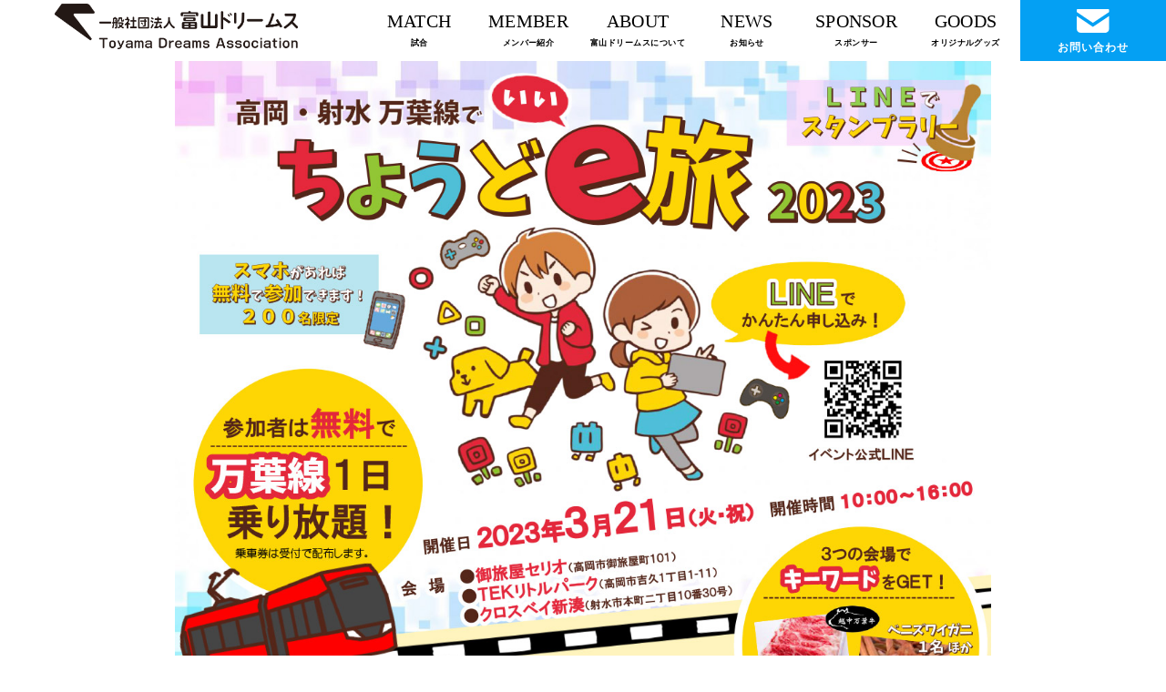

--- FILE ---
content_type: text/html; charset=UTF-8
request_url: https://toyama-dreams.com/e%E3%82%B9%E3%83%9D%E3%83%BC%E3%83%84%E3%81%A7%E5%AF%8C%E5%B1%B1%E3%83%89%E3%83%AA%E3%83%BC%E3%83%A0%E3%82%B9%E3%81%AB%E6%8C%91%E6%88%A6%EF%BC%81/
body_size: 11235
content:
<!DOCTYPE html>
<html lang="ja">

<head prefix="og: https://ogp.me/ns#">
<meta charset="UTF-8">
<meta name="viewport" content="width=device-width, initial-scale=1.0">
	
<title>eスポーツで富山ドリームスに挑戦！ | 富山ドリームス</title>
<meta name="robots" content="index,follow">
<meta name="Description" content="TOYAMA DREAMS Official Website">
<meta property="og:type" content="article">
<meta property="og:url" content="https://toyama-dreams.com/e%e3%82%b9%e3%83%9d%e3%83%bc%e3%83%84%e3%81%a7%e5%af%8c%e5%b1%b1%e3%83%89%e3%83%aa%e3%83%bc%e3%83%a0%e3%82%b9%e3%81%ab%e6%8c%91%e6%88%a6%ef%bc%81/">
<meta property="og:site_name" content="富山ドリームス | 富山県氷見市を中心に活動する男子ハンドボールチームです。2023年7月からJHL参戦。">
<meta property="og:image" content="https://toyama-dreams.com/wp-content/uploads/2023/03/etabi2023.jpg">
<meta property="og:title" content="eスポーツで富山ドリームスに挑戦！ | 富山ドリームス">
<meta property="og:description" content="TOYAMA DREAMS Official Website">
<meta name="twitter:title" content="eスポーツで富山ドリームスに挑戦！ | 富山ドリームス" />
<meta name="twitter:image" content="https://toyama-dreams.com/wp-content/uploads/2023/03/etabi2023.jpg" />
<meta name="twitter:card" content="summary_large_image">
<meta name="twitter:site" content="toyama_dreams22" />

  <link rel="stylesheet" href="https://toyama-dreams.com/wp-content/themes/fuji/reset.css">
  <link rel="stylesheet" href="https://toyama-dreams.com/wp-content/themes/fuji/css/style.css">
  <link rel="stylesheet" href="https://toyama-dreams.com/wp-content/themes/fuji/replace.css">
  <link rel="stylesheet" type="text/css" href="https://toyama-dreams.com/wp-content/themes/fuji/slick.css" media="screen" />
  <link rel="stylesheet" href="https://use.typekit.net/uiw4ucb.css">
  <script src="https://ajax.googleapis.com/ajax/libs/jquery/3.2.1/jquery.min.js"></script>
  <script type="text/javascript" src="https://toyama-dreams.com/wp-content/themes/fuji/slick.min.js"></script>
  <title>eスポーツで富山ドリームスに挑戦！ &#8211; 一般社団法人 富山ドリームス</title>
<meta name='robots' content='max-image-preview:large' />
	<style>img:is([sizes="auto" i], [sizes^="auto," i]) { contain-intrinsic-size: 3000px 1500px }</style>
	<link rel='dns-prefetch' href='//stats.wp.com' />
<link rel="alternate" type="application/rss+xml" title="一般社団法人 富山ドリームス &raquo; eスポーツで富山ドリームスに挑戦！ のコメントのフィード" href="https://toyama-dreams.com/e%e3%82%b9%e3%83%9d%e3%83%bc%e3%83%84%e3%81%a7%e5%af%8c%e5%b1%b1%e3%83%89%e3%83%aa%e3%83%bc%e3%83%a0%e3%82%b9%e3%81%ab%e6%8c%91%e6%88%a6%ef%bc%81/feed/" />
<script type="text/javascript">
/* <![CDATA[ */
window._wpemojiSettings = {"baseUrl":"https:\/\/s.w.org\/images\/core\/emoji\/16.0.1\/72x72\/","ext":".png","svgUrl":"https:\/\/s.w.org\/images\/core\/emoji\/16.0.1\/svg\/","svgExt":".svg","source":{"concatemoji":"https:\/\/toyama-dreams.com\/wp-includes\/js\/wp-emoji-release.min.js?ver=6.8.3"}};
/*! This file is auto-generated */
!function(s,n){var o,i,e;function c(e){try{var t={supportTests:e,timestamp:(new Date).valueOf()};sessionStorage.setItem(o,JSON.stringify(t))}catch(e){}}function p(e,t,n){e.clearRect(0,0,e.canvas.width,e.canvas.height),e.fillText(t,0,0);var t=new Uint32Array(e.getImageData(0,0,e.canvas.width,e.canvas.height).data),a=(e.clearRect(0,0,e.canvas.width,e.canvas.height),e.fillText(n,0,0),new Uint32Array(e.getImageData(0,0,e.canvas.width,e.canvas.height).data));return t.every(function(e,t){return e===a[t]})}function u(e,t){e.clearRect(0,0,e.canvas.width,e.canvas.height),e.fillText(t,0,0);for(var n=e.getImageData(16,16,1,1),a=0;a<n.data.length;a++)if(0!==n.data[a])return!1;return!0}function f(e,t,n,a){switch(t){case"flag":return n(e,"\ud83c\udff3\ufe0f\u200d\u26a7\ufe0f","\ud83c\udff3\ufe0f\u200b\u26a7\ufe0f")?!1:!n(e,"\ud83c\udde8\ud83c\uddf6","\ud83c\udde8\u200b\ud83c\uddf6")&&!n(e,"\ud83c\udff4\udb40\udc67\udb40\udc62\udb40\udc65\udb40\udc6e\udb40\udc67\udb40\udc7f","\ud83c\udff4\u200b\udb40\udc67\u200b\udb40\udc62\u200b\udb40\udc65\u200b\udb40\udc6e\u200b\udb40\udc67\u200b\udb40\udc7f");case"emoji":return!a(e,"\ud83e\udedf")}return!1}function g(e,t,n,a){var r="undefined"!=typeof WorkerGlobalScope&&self instanceof WorkerGlobalScope?new OffscreenCanvas(300,150):s.createElement("canvas"),o=r.getContext("2d",{willReadFrequently:!0}),i=(o.textBaseline="top",o.font="600 32px Arial",{});return e.forEach(function(e){i[e]=t(o,e,n,a)}),i}function t(e){var t=s.createElement("script");t.src=e,t.defer=!0,s.head.appendChild(t)}"undefined"!=typeof Promise&&(o="wpEmojiSettingsSupports",i=["flag","emoji"],n.supports={everything:!0,everythingExceptFlag:!0},e=new Promise(function(e){s.addEventListener("DOMContentLoaded",e,{once:!0})}),new Promise(function(t){var n=function(){try{var e=JSON.parse(sessionStorage.getItem(o));if("object"==typeof e&&"number"==typeof e.timestamp&&(new Date).valueOf()<e.timestamp+604800&&"object"==typeof e.supportTests)return e.supportTests}catch(e){}return null}();if(!n){if("undefined"!=typeof Worker&&"undefined"!=typeof OffscreenCanvas&&"undefined"!=typeof URL&&URL.createObjectURL&&"undefined"!=typeof Blob)try{var e="postMessage("+g.toString()+"("+[JSON.stringify(i),f.toString(),p.toString(),u.toString()].join(",")+"));",a=new Blob([e],{type:"text/javascript"}),r=new Worker(URL.createObjectURL(a),{name:"wpTestEmojiSupports"});return void(r.onmessage=function(e){c(n=e.data),r.terminate(),t(n)})}catch(e){}c(n=g(i,f,p,u))}t(n)}).then(function(e){for(var t in e)n.supports[t]=e[t],n.supports.everything=n.supports.everything&&n.supports[t],"flag"!==t&&(n.supports.everythingExceptFlag=n.supports.everythingExceptFlag&&n.supports[t]);n.supports.everythingExceptFlag=n.supports.everythingExceptFlag&&!n.supports.flag,n.DOMReady=!1,n.readyCallback=function(){n.DOMReady=!0}}).then(function(){return e}).then(function(){var e;n.supports.everything||(n.readyCallback(),(e=n.source||{}).concatemoji?t(e.concatemoji):e.wpemoji&&e.twemoji&&(t(e.twemoji),t(e.wpemoji)))}))}((window,document),window._wpemojiSettings);
/* ]]> */
</script>
<style id='wp-emoji-styles-inline-css' type='text/css'>

	img.wp-smiley, img.emoji {
		display: inline !important;
		border: none !important;
		box-shadow: none !important;
		height: 1em !important;
		width: 1em !important;
		margin: 0 0.07em !important;
		vertical-align: -0.1em !important;
		background: none !important;
		padding: 0 !important;
	}
</style>
<link rel='stylesheet' id='wp-block-library-css' href='https://toyama-dreams.com/wp-includes/css/dist/block-library/style.min.css?ver=6.8.3' type='text/css' media='all' />
<style id='classic-theme-styles-inline-css' type='text/css'>
/*! This file is auto-generated */
.wp-block-button__link{color:#fff;background-color:#32373c;border-radius:9999px;box-shadow:none;text-decoration:none;padding:calc(.667em + 2px) calc(1.333em + 2px);font-size:1.125em}.wp-block-file__button{background:#32373c;color:#fff;text-decoration:none}
</style>
<link rel='stylesheet' id='mediaelement-css' href='https://toyama-dreams.com/wp-includes/js/mediaelement/mediaelementplayer-legacy.min.css?ver=4.2.17' type='text/css' media='all' />
<link rel='stylesheet' id='wp-mediaelement-css' href='https://toyama-dreams.com/wp-includes/js/mediaelement/wp-mediaelement.min.css?ver=6.8.3' type='text/css' media='all' />
<style id='jetpack-sharing-buttons-style-inline-css' type='text/css'>
.jetpack-sharing-buttons__services-list{display:flex;flex-direction:row;flex-wrap:wrap;gap:0;list-style-type:none;margin:5px;padding:0}.jetpack-sharing-buttons__services-list.has-small-icon-size{font-size:12px}.jetpack-sharing-buttons__services-list.has-normal-icon-size{font-size:16px}.jetpack-sharing-buttons__services-list.has-large-icon-size{font-size:24px}.jetpack-sharing-buttons__services-list.has-huge-icon-size{font-size:36px}@media print{.jetpack-sharing-buttons__services-list{display:none!important}}.editor-styles-wrapper .wp-block-jetpack-sharing-buttons{gap:0;padding-inline-start:0}ul.jetpack-sharing-buttons__services-list.has-background{padding:1.25em 2.375em}
</style>
<style id='global-styles-inline-css' type='text/css'>
:root{--wp--preset--aspect-ratio--square: 1;--wp--preset--aspect-ratio--4-3: 4/3;--wp--preset--aspect-ratio--3-4: 3/4;--wp--preset--aspect-ratio--3-2: 3/2;--wp--preset--aspect-ratio--2-3: 2/3;--wp--preset--aspect-ratio--16-9: 16/9;--wp--preset--aspect-ratio--9-16: 9/16;--wp--preset--color--black: #000000;--wp--preset--color--cyan-bluish-gray: #abb8c3;--wp--preset--color--white: #ffffff;--wp--preset--color--pale-pink: #f78da7;--wp--preset--color--vivid-red: #cf2e2e;--wp--preset--color--luminous-vivid-orange: #ff6900;--wp--preset--color--luminous-vivid-amber: #fcb900;--wp--preset--color--light-green-cyan: #7bdcb5;--wp--preset--color--vivid-green-cyan: #00d084;--wp--preset--color--pale-cyan-blue: #8ed1fc;--wp--preset--color--vivid-cyan-blue: #0693e3;--wp--preset--color--vivid-purple: #9b51e0;--wp--preset--gradient--vivid-cyan-blue-to-vivid-purple: linear-gradient(135deg,rgba(6,147,227,1) 0%,rgb(155,81,224) 100%);--wp--preset--gradient--light-green-cyan-to-vivid-green-cyan: linear-gradient(135deg,rgb(122,220,180) 0%,rgb(0,208,130) 100%);--wp--preset--gradient--luminous-vivid-amber-to-luminous-vivid-orange: linear-gradient(135deg,rgba(252,185,0,1) 0%,rgba(255,105,0,1) 100%);--wp--preset--gradient--luminous-vivid-orange-to-vivid-red: linear-gradient(135deg,rgba(255,105,0,1) 0%,rgb(207,46,46) 100%);--wp--preset--gradient--very-light-gray-to-cyan-bluish-gray: linear-gradient(135deg,rgb(238,238,238) 0%,rgb(169,184,195) 100%);--wp--preset--gradient--cool-to-warm-spectrum: linear-gradient(135deg,rgb(74,234,220) 0%,rgb(151,120,209) 20%,rgb(207,42,186) 40%,rgb(238,44,130) 60%,rgb(251,105,98) 80%,rgb(254,248,76) 100%);--wp--preset--gradient--blush-light-purple: linear-gradient(135deg,rgb(255,206,236) 0%,rgb(152,150,240) 100%);--wp--preset--gradient--blush-bordeaux: linear-gradient(135deg,rgb(254,205,165) 0%,rgb(254,45,45) 50%,rgb(107,0,62) 100%);--wp--preset--gradient--luminous-dusk: linear-gradient(135deg,rgb(255,203,112) 0%,rgb(199,81,192) 50%,rgb(65,88,208) 100%);--wp--preset--gradient--pale-ocean: linear-gradient(135deg,rgb(255,245,203) 0%,rgb(182,227,212) 50%,rgb(51,167,181) 100%);--wp--preset--gradient--electric-grass: linear-gradient(135deg,rgb(202,248,128) 0%,rgb(113,206,126) 100%);--wp--preset--gradient--midnight: linear-gradient(135deg,rgb(2,3,129) 0%,rgb(40,116,252) 100%);--wp--preset--font-size--small: 13px;--wp--preset--font-size--medium: 20px;--wp--preset--font-size--large: 36px;--wp--preset--font-size--x-large: 42px;--wp--preset--spacing--20: 0.44rem;--wp--preset--spacing--30: 0.67rem;--wp--preset--spacing--40: 1rem;--wp--preset--spacing--50: 1.5rem;--wp--preset--spacing--60: 2.25rem;--wp--preset--spacing--70: 3.38rem;--wp--preset--spacing--80: 5.06rem;--wp--preset--shadow--natural: 6px 6px 9px rgba(0, 0, 0, 0.2);--wp--preset--shadow--deep: 12px 12px 50px rgba(0, 0, 0, 0.4);--wp--preset--shadow--sharp: 6px 6px 0px rgba(0, 0, 0, 0.2);--wp--preset--shadow--outlined: 6px 6px 0px -3px rgba(255, 255, 255, 1), 6px 6px rgba(0, 0, 0, 1);--wp--preset--shadow--crisp: 6px 6px 0px rgba(0, 0, 0, 1);}:where(.is-layout-flex){gap: 0.5em;}:where(.is-layout-grid){gap: 0.5em;}body .is-layout-flex{display: flex;}.is-layout-flex{flex-wrap: wrap;align-items: center;}.is-layout-flex > :is(*, div){margin: 0;}body .is-layout-grid{display: grid;}.is-layout-grid > :is(*, div){margin: 0;}:where(.wp-block-columns.is-layout-flex){gap: 2em;}:where(.wp-block-columns.is-layout-grid){gap: 2em;}:where(.wp-block-post-template.is-layout-flex){gap: 1.25em;}:where(.wp-block-post-template.is-layout-grid){gap: 1.25em;}.has-black-color{color: var(--wp--preset--color--black) !important;}.has-cyan-bluish-gray-color{color: var(--wp--preset--color--cyan-bluish-gray) !important;}.has-white-color{color: var(--wp--preset--color--white) !important;}.has-pale-pink-color{color: var(--wp--preset--color--pale-pink) !important;}.has-vivid-red-color{color: var(--wp--preset--color--vivid-red) !important;}.has-luminous-vivid-orange-color{color: var(--wp--preset--color--luminous-vivid-orange) !important;}.has-luminous-vivid-amber-color{color: var(--wp--preset--color--luminous-vivid-amber) !important;}.has-light-green-cyan-color{color: var(--wp--preset--color--light-green-cyan) !important;}.has-vivid-green-cyan-color{color: var(--wp--preset--color--vivid-green-cyan) !important;}.has-pale-cyan-blue-color{color: var(--wp--preset--color--pale-cyan-blue) !important;}.has-vivid-cyan-blue-color{color: var(--wp--preset--color--vivid-cyan-blue) !important;}.has-vivid-purple-color{color: var(--wp--preset--color--vivid-purple) !important;}.has-black-background-color{background-color: var(--wp--preset--color--black) !important;}.has-cyan-bluish-gray-background-color{background-color: var(--wp--preset--color--cyan-bluish-gray) !important;}.has-white-background-color{background-color: var(--wp--preset--color--white) !important;}.has-pale-pink-background-color{background-color: var(--wp--preset--color--pale-pink) !important;}.has-vivid-red-background-color{background-color: var(--wp--preset--color--vivid-red) !important;}.has-luminous-vivid-orange-background-color{background-color: var(--wp--preset--color--luminous-vivid-orange) !important;}.has-luminous-vivid-amber-background-color{background-color: var(--wp--preset--color--luminous-vivid-amber) !important;}.has-light-green-cyan-background-color{background-color: var(--wp--preset--color--light-green-cyan) !important;}.has-vivid-green-cyan-background-color{background-color: var(--wp--preset--color--vivid-green-cyan) !important;}.has-pale-cyan-blue-background-color{background-color: var(--wp--preset--color--pale-cyan-blue) !important;}.has-vivid-cyan-blue-background-color{background-color: var(--wp--preset--color--vivid-cyan-blue) !important;}.has-vivid-purple-background-color{background-color: var(--wp--preset--color--vivid-purple) !important;}.has-black-border-color{border-color: var(--wp--preset--color--black) !important;}.has-cyan-bluish-gray-border-color{border-color: var(--wp--preset--color--cyan-bluish-gray) !important;}.has-white-border-color{border-color: var(--wp--preset--color--white) !important;}.has-pale-pink-border-color{border-color: var(--wp--preset--color--pale-pink) !important;}.has-vivid-red-border-color{border-color: var(--wp--preset--color--vivid-red) !important;}.has-luminous-vivid-orange-border-color{border-color: var(--wp--preset--color--luminous-vivid-orange) !important;}.has-luminous-vivid-amber-border-color{border-color: var(--wp--preset--color--luminous-vivid-amber) !important;}.has-light-green-cyan-border-color{border-color: var(--wp--preset--color--light-green-cyan) !important;}.has-vivid-green-cyan-border-color{border-color: var(--wp--preset--color--vivid-green-cyan) !important;}.has-pale-cyan-blue-border-color{border-color: var(--wp--preset--color--pale-cyan-blue) !important;}.has-vivid-cyan-blue-border-color{border-color: var(--wp--preset--color--vivid-cyan-blue) !important;}.has-vivid-purple-border-color{border-color: var(--wp--preset--color--vivid-purple) !important;}.has-vivid-cyan-blue-to-vivid-purple-gradient-background{background: var(--wp--preset--gradient--vivid-cyan-blue-to-vivid-purple) !important;}.has-light-green-cyan-to-vivid-green-cyan-gradient-background{background: var(--wp--preset--gradient--light-green-cyan-to-vivid-green-cyan) !important;}.has-luminous-vivid-amber-to-luminous-vivid-orange-gradient-background{background: var(--wp--preset--gradient--luminous-vivid-amber-to-luminous-vivid-orange) !important;}.has-luminous-vivid-orange-to-vivid-red-gradient-background{background: var(--wp--preset--gradient--luminous-vivid-orange-to-vivid-red) !important;}.has-very-light-gray-to-cyan-bluish-gray-gradient-background{background: var(--wp--preset--gradient--very-light-gray-to-cyan-bluish-gray) !important;}.has-cool-to-warm-spectrum-gradient-background{background: var(--wp--preset--gradient--cool-to-warm-spectrum) !important;}.has-blush-light-purple-gradient-background{background: var(--wp--preset--gradient--blush-light-purple) !important;}.has-blush-bordeaux-gradient-background{background: var(--wp--preset--gradient--blush-bordeaux) !important;}.has-luminous-dusk-gradient-background{background: var(--wp--preset--gradient--luminous-dusk) !important;}.has-pale-ocean-gradient-background{background: var(--wp--preset--gradient--pale-ocean) !important;}.has-electric-grass-gradient-background{background: var(--wp--preset--gradient--electric-grass) !important;}.has-midnight-gradient-background{background: var(--wp--preset--gradient--midnight) !important;}.has-small-font-size{font-size: var(--wp--preset--font-size--small) !important;}.has-medium-font-size{font-size: var(--wp--preset--font-size--medium) !important;}.has-large-font-size{font-size: var(--wp--preset--font-size--large) !important;}.has-x-large-font-size{font-size: var(--wp--preset--font-size--x-large) !important;}
:where(.wp-block-post-template.is-layout-flex){gap: 1.25em;}:where(.wp-block-post-template.is-layout-grid){gap: 1.25em;}
:where(.wp-block-columns.is-layout-flex){gap: 2em;}:where(.wp-block-columns.is-layout-grid){gap: 2em;}
:root :where(.wp-block-pullquote){font-size: 1.5em;line-height: 1.6;}
</style>
<link rel='stylesheet' id='contact-form-7-css' href='https://toyama-dreams.com/wp-content/plugins/contact-form-7/includes/css/styles.css?ver=6.0' type='text/css' media='all' />
<link rel='stylesheet' id='wpdm-font-awesome-css' href='https://toyama-dreams.com/wp-content/plugins/download-manager/assets/fontawesome/css/all.min.css?ver=6.8.3' type='text/css' media='all' />
<link rel='stylesheet' id='wpdm-frontend-css-css' href='https://toyama-dreams.com/wp-content/plugins/download-manager/assets/bootstrap/css/bootstrap.min.css?ver=6.8.3' type='text/css' media='all' />
<link rel='stylesheet' id='wpdm-front-css' href='https://toyama-dreams.com/wp-content/plugins/download-manager/assets/css/front.css?ver=6.8.3' type='text/css' media='all' />
<link rel='stylesheet' id='fancybox-css' href='https://toyama-dreams.com/wp-content/plugins/easy-fancybox/fancybox/1.5.4/jquery.fancybox.min.css?ver=6.8.3' type='text/css' media='screen' />
<style id='fancybox-inline-css' type='text/css'>
#fancybox-outer{background:#ffffff}#fancybox-content{background:#ffffff;border-color:#ffffff;color:#000000;}#fancybox-title,#fancybox-title-float-main{color:#fff}
</style>
<link rel="https://api.w.org/" href="https://toyama-dreams.com/wp-json/" /><link rel="alternate" title="JSON" type="application/json" href="https://toyama-dreams.com/wp-json/wp/v2/posts/913" /><link rel="EditURI" type="application/rsd+xml" title="RSD" href="https://toyama-dreams.com/xmlrpc.php?rsd" />
<meta name="generator" content="WordPress 6.8.3" />
<link rel="canonical" href="https://toyama-dreams.com/e%e3%82%b9%e3%83%9d%e3%83%bc%e3%83%84%e3%81%a7%e5%af%8c%e5%b1%b1%e3%83%89%e3%83%aa%e3%83%bc%e3%83%a0%e3%82%b9%e3%81%ab%e6%8c%91%e6%88%a6%ef%bc%81/" />
<link rel='shortlink' href='https://toyama-dreams.com/?p=913' />
<link rel="alternate" title="oEmbed (JSON)" type="application/json+oembed" href="https://toyama-dreams.com/wp-json/oembed/1.0/embed?url=https%3A%2F%2Ftoyama-dreams.com%2Fe%25e3%2582%25b9%25e3%2583%259d%25e3%2583%25bc%25e3%2583%2584%25e3%2581%25a7%25e5%25af%258c%25e5%25b1%25b1%25e3%2583%2589%25e3%2583%25aa%25e3%2583%25bc%25e3%2583%25a0%25e3%2582%25b9%25e3%2581%25ab%25e6%258c%2591%25e6%2588%25a6%25ef%25bc%2581%2F" />
<link rel="alternate" title="oEmbed (XML)" type="text/xml+oembed" href="https://toyama-dreams.com/wp-json/oembed/1.0/embed?url=https%3A%2F%2Ftoyama-dreams.com%2Fe%25e3%2582%25b9%25e3%2583%259d%25e3%2583%25bc%25e3%2583%2584%25e3%2581%25a7%25e5%25af%258c%25e5%25b1%25b1%25e3%2583%2589%25e3%2583%25aa%25e3%2583%25bc%25e3%2583%25a0%25e3%2582%25b9%25e3%2581%25ab%25e6%258c%2591%25e6%2588%25a6%25ef%25bc%2581%2F&#038;format=xml" />
	<style>img#wpstats{display:none}</style>
		<link rel="icon" href="https://toyama-dreams.com/wp-content/uploads/2020/09/cropped-logo-32x32.png" sizes="32x32" />
<link rel="icon" href="https://toyama-dreams.com/wp-content/uploads/2020/09/cropped-logo-192x192.png" sizes="192x192" />
<link rel="apple-touch-icon" href="https://toyama-dreams.com/wp-content/uploads/2020/09/cropped-logo-180x180.png" />
<meta name="msapplication-TileImage" content="https://toyama-dreams.com/wp-content/uploads/2020/09/cropped-logo-270x270.png" />
<meta name="generator" content="WordPress Download Manager 3.3.02" />
                <style>
        /* WPDM Link Template Styles */        </style>
                <style>

            :root {
                --color-primary: #4a8eff;
                --color-primary-rgb: 74, 142, 255;
                --color-primary-hover: #5998ff;
                --color-primary-active: #3281ff;
                --color-secondary: #6c757d;
                --color-secondary-rgb: 108, 117, 125;
                --color-secondary-hover: #6c757d;
                --color-secondary-active: #6c757d;
                --color-success: #018e11;
                --color-success-rgb: 1, 142, 17;
                --color-success-hover: #0aad01;
                --color-success-active: #0c8c01;
                --color-info: #2CA8FF;
                --color-info-rgb: 44, 168, 255;
                --color-info-hover: #2CA8FF;
                --color-info-active: #2CA8FF;
                --color-warning: #FFB236;
                --color-warning-rgb: 255, 178, 54;
                --color-warning-hover: #FFB236;
                --color-warning-active: #FFB236;
                --color-danger: #ff5062;
                --color-danger-rgb: 255, 80, 98;
                --color-danger-hover: #ff5062;
                --color-danger-active: #ff5062;
                --color-green: #30b570;
                --color-blue: #0073ff;
                --color-purple: #8557D3;
                --color-red: #ff5062;
                --color-muted: rgba(69, 89, 122, 0.6);
                --wpdm-font: "Rubik", -apple-system, BlinkMacSystemFont, "Segoe UI", Roboto, Helvetica, Arial, sans-serif, "Apple Color Emoji", "Segoe UI Emoji", "Segoe UI Symbol";
            }

            .wpdm-download-link.btn.btn-primary {
                border-radius: 4px;
            }


        </style>
          <!-- Google tag (gtag.js) -->
  <script async src="https://www.googletagmanager.com/gtag/js?id=G-ZPNJNRDWB2"></script>
  <script>
    window.dataLayer = window.dataLayer || [];

    function gtag() {
      dataLayer.push(arguments);
    }
    gtag('js', new Date());

    gtag('config', 'G-ZPNJNRDWB2');
  </script>
</head>

<body class="wp-singular post-template-default single single-post postid-913 single-format-standard wp-theme-fuji">

  <header>
    <h1>
      <div class="header__logo"><a href="https://toyama-dreams.com"><img src="https://toyama-dreams.com/wp-content/themes/fuji/img/logo.png" alt="一般社団法人富山ドリームス"></a></div>
    </h1>
    <input id="menu-cb" name="check" type="checkbox" value="off">
    <label id="menu-icon" for="menu-cb"></label>
    <div id="ham-menu">
      <ul class="header-items-sp">
        <li class="header-item-sp"><a href="https://toyama-dreams.com">Home</a></li>
        <li class="header-item-sp"><span class="touch-btn">試合</span>
		   <ul class="second-level">
            <li>
              <a href="https://toyama-dreams.com/schedule/">試合日程</a>
            </li>
			   <li>
              <a href="https://toyama-dreams.com/ticket/">チケット情報</a>
            </li>
			   <li>
              <a href="https://toyama-dreams.com/result2024/">試合結果2024-2025</a>
            </li>
						 <li>
              <a href="https://toyama-dreams.com/result2023/">試合結果2023-2024</a>
            </li>
			   </ul>
		 </li>
        <li class="header-item-sp"><a href="https://toyama-dreams.com/member">メンバー紹介</a></li>
        <li class="header-item-sp"><span class="touch-btn">富山ドリームスについて</span>
		  <ul class="second-level">
            <li>
              <a href="https://toyama-dreams.com/about">チーム概要</a>
            </li>
			   <li>
              <a href="https://toyama-dreams.com/emblem2025/">エンブレム</a>
            </li>
			  <li>
              <a href="https://toyama-dreams.com/slogan2025/">スローガン</a>
            </li>
			   <li>
              <a href="https://toyama-dreams.com/emblem_mascot/">マスコット</a>
            </li>
			  <li>
              <a href="https://toyama-dreams.com/calendar/">チームの予定</a>
            </li>
			   </ul></li>
        <li class="header-item-sp"><span class="touch-btn">お知らせ</span>
          <ul class="second-level">
            <li>
              <a href="https://toyama-dreams.com/news-list">ニュース一覧</a>
            </li>
            <li>
              <a href="https://toyama-dreams.com/match">試合情報</a>
            </li>
            <li>
              <a href="https://toyama-dreams.com/notice">お知らせ</a>
            </li>
            <li>
              <a href="https://toyama-dreams.com/event">イベント</a>
            </li>
            <li>
              <a href="https://toyama-dreams.com/media">メディア</a>
            </li>
            <li>
              <a href="https://toyama-dreams.com/report">レポート</a>
            </li>
            <li>
              <a href="https://toyama-dreams.com/other">その他</a>
            </li>
          </ul>
        </li>
        <li class="header-item-sp"><a href="https://toyama-dreams.com/sponsor">スポンサー</a></li>
        <li class="header-item-sp"><a href="https://toyamadreams.base.shop/" target="_blank" rel="noreferrer">オリジナルグッズ</a></li>
        <li class="header-item-sp"><a href="https://toyama-dreams.com/contact">お問い合わせ</a></li>
      </ul>
    </div>




    <div class="header__list br-pc">


      <nav class="menu-header-container"><ul id="menu-header" class="menu"><li id="menu-item-1713" class="menu-item menu-item-type-post_type menu-item-object-page menu-item-has-children menu-item-1713"><a href="https://toyama-dreams.com/schedule/">MATCH<br><span>試合</span></a>
<ul class="sub-menu">
	<li id="menu-item-1321" class="menu-item menu-item-type-post_type menu-item-object-page menu-item-1321"><a href="https://toyama-dreams.com/schedule/">試合日程</a></li>
	<li id="menu-item-1285" class="menu-item menu-item-type-post_type menu-item-object-page menu-item-1285"><a href="https://toyama-dreams.com/ticket/">チケット情報</a></li>
	<li id="menu-item-5386" class="menu-item menu-item-type-post_type menu-item-object-page menu-item-5386"><a href="https://toyama-dreams.com/result2024/">試合結果(2024-2025)</a></li>
	<li id="menu-item-3207" class="menu-item menu-item-type-post_type menu-item-object-page menu-item-3207"><a href="https://toyama-dreams.com/result2023/">試合結果(2023-2024)</a></li>
</ul>
</li>
<li id="menu-item-401" class="menu-item menu-item-type-custom menu-item-object-custom menu-item-401"><a href="https://toyama-dreams.com/member/">MEMBER<br><span>メンバー紹介</span></a></li>
<li id="menu-item-289" class="menu-item menu-item-type-post_type menu-item-object-page menu-item-has-children menu-item-289"><a href="https://toyama-dreams.com/about/">ABOUT<br><span>富山ドリームスについて</span></a>
<ul class="sub-menu">
	<li id="menu-item-1288" class="menu-item menu-item-type-post_type menu-item-object-page menu-item-1288"><a href="https://toyama-dreams.com/about/">チーム概要</a></li>
	<li id="menu-item-5387" class="menu-item menu-item-type-post_type menu-item-object-post menu-item-5387"><a href="https://toyama-dreams.com/emblem2025/">新エンブレム・チームカラーについて</a></li>
	<li id="menu-item-5388" class="menu-item menu-item-type-post_type menu-item-object-post menu-item-5388"><a href="https://toyama-dreams.com/slogan2025/">新スローガン「共創」について</a></li>
	<li id="menu-item-1286" class="menu-item menu-item-type-post_type menu-item-object-post menu-item-1286"><a href="https://toyama-dreams.com/emblem_mascot/">マスコット</a></li>
	<li id="menu-item-2068" class="menu-item menu-item-type-post_type menu-item-object-page menu-item-2068"><a href="https://toyama-dreams.com/calendar/">チームの予定</a></li>
</ul>
</li>
<li id="menu-item-308" class="menu-item menu-item-type-post_type menu-item-object-page menu-item-has-children menu-item-308"><a href="https://toyama-dreams.com/news-list/">NEWS<br><span>お知らせ</span></a>
<ul class="sub-menu">
	<li id="menu-item-352" class="menu-item menu-item-type-post_type menu-item-object-page menu-item-352"><a href="https://toyama-dreams.com/news-list/">ニュース一覧</a></li>
	<li id="menu-item-839" class="menu-item menu-item-type-post_type menu-item-object-page menu-item-839"><a href="https://toyama-dreams.com/match/">試合情報</a></li>
	<li id="menu-item-326" class="menu-item menu-item-type-post_type menu-item-object-page menu-item-326"><a href="https://toyama-dreams.com/notice/">お知らせ</a></li>
	<li id="menu-item-327" class="menu-item menu-item-type-post_type menu-item-object-page menu-item-327"><a href="https://toyama-dreams.com/event/">イベント</a></li>
	<li id="menu-item-838" class="menu-item menu-item-type-post_type menu-item-object-page menu-item-838"><a href="https://toyama-dreams.com/media/">メディア</a></li>
	<li id="menu-item-1249" class="menu-item menu-item-type-post_type menu-item-object-page menu-item-1249"><a href="https://toyama-dreams.com/report/">レポート</a></li>
	<li id="menu-item-325" class="menu-item menu-item-type-post_type menu-item-object-page menu-item-325"><a href="https://toyama-dreams.com/other/">その他</a></li>
</ul>
</li>
<li id="menu-item-296" class="menu-item menu-item-type-post_type menu-item-object-page menu-item-296"><a href="https://toyama-dreams.com/sponsor/">SPONSOR<br><span>スポンサー</span></a></li>
<li id="menu-item-299" class="menu-item menu-item-type-custom menu-item-object-custom menu-item-299"><a target="_blank" href="https://toyamadreams.base.shop/">GOODS<br><span>オリジナルグッズ</span></a></li>
</ul></nav>    </div>
    <div class="header__contact br-pc">
      <a href="https://toyama-dreams.com/contact">
        <img src="https://toyama-dreams.com/wp-content/themes/fuji/img/contact.png" alt="">
        <p>お問い合わせ</p>
      </a>
    </div>

  </header>
<main>

  <section>
    <div class="container">

      <div class="single__img">
        <img width="1200" height="1697" src="https://toyama-dreams.com/wp-content/uploads/2023/03/etabi2023.jpg" class="attachment-full size-full wp-post-image" alt="" decoding="async" fetchpriority="high" srcset="https://toyama-dreams.com/wp-content/uploads/2023/03/etabi2023.jpg 1200w, https://toyama-dreams.com/wp-content/uploads/2023/03/etabi2023-212x300.jpg 212w, https://toyama-dreams.com/wp-content/uploads/2023/03/etabi2023-724x1024.jpg 724w, https://toyama-dreams.com/wp-content/uploads/2023/03/etabi2023-768x1086.jpg 768w, https://toyama-dreams.com/wp-content/uploads/2023/03/etabi2023-1086x1536.jpg 1086w" sizes="(max-width: 1200px) 100vw, 1200px" />      </div>
      <h2>eスポーツで富山ドリームスに挑戦！</h2>
      <div class="news_date">2023年03月15日</div>
            <div class="cat-name">カテゴリー：<a href="https://toyama-dreams.com/event">イベント</a></div>

      <div>


        <article class="kiji">
          <p>富山ドリームスの選手が3月21日に開催される「高岡・射水万葉線でちょうどe（いい）旅」にゲスト参加します！</p>
<p>13時～<a href="https://goo.gl/maps/WuAwXhEBB2PKErbF7" target="_blank" rel="noopener">クロスベイ新湊</a>で富山ドリームスの選手とeスポーツ（太鼓の達人ORぷよぷよ）で対戦できるチャンス。<br />
勝利者賞としてドリームスグッズをプレゼントしますので、ぜひご参加ください！！</p>
<p>※限定10名です<br />
※参加選手は、確定次第お知らせします</p>
<p>&nbsp;</p>
<p>&nbsp;</p>
<p>【イベント概要】</p>
<p>「高岡・射水万葉線でちょうどe（いい）旅」</p>
<p>開催日：2023年3月21日（火・祝）</p>
<p>開催時間：10:00〜16:00</p>
<p>会場：御旅屋セリオ、TEKリトルパーク、クロスベイ新湊 2F iCNホール</p>
<div class="page" title="Page 1">
<div class="layoutArea">
<div class="column">
<p>主催：高岡・射水 万葉線e旅チャレンジ実行委員会</p>
<p>協力：高岡市、射水市、富山県eスポーツ連合、TSURUGI TOYAMA、オートバックス富山、末広開発(株)、(株)高岡市衛生公社、高岡地域地場産業センター、万葉線(株)、万葉線対策協議会</p>
<p>後援：富山県</p>
<p>&nbsp;</p>
</div>
</div>
</div>
<div class="page" title="Page 1">
<div class="layoutArea">
<div class="column">
<p>【お問い合わせ】</p>
<p>高岡・射水 万葉線e旅チャレンジ実行委員会事務局 （株）チューリップテレビ高岡支社内<br />
TEL：050-3318-7771</p>
</div>
</div>
</div>
        </article>
  </section>

</main>

<footer>
    <div class="footer__logo">
        <a href="https://toyama-dreams.com"><img src="https://toyama-dreams.com/wp-content/themes/fuji/img/logo.png" alt=""></a>
        <div class="footer-sns">
            <ul class="footer-sns__list">
                <li class="footer-sns__item"><a href="https://www.facebook.com/people/%E4%B8%80%E8%88%AC%E7%A4%BE%E5%9B%A3%E6%B3%95%E4%BA%BA%E5%AF%8C%E5%B1%B1%E3%83%89%E3%83%AA%E3%83%BC%E3%83%A0%E3%82%B9/100063703175983/" target="_blank" rel="noopener noreferrer"><img src="https://toyama-dreams.com/wp-content/themes/fuji/img/logo_fb.png" alt=""></a></li>
                <li class="footer-sns__item"><a href="https://x.com/toyama_dreams22" target="_blank" rel="noopener noreferrer"><svg viewBox="0 0 512 512" class="x-footer-icon"><path d="M389.2 48h70.6L305.6 224.2 487 464H345L233.7 318.6 106.5 464H35.8L200.7 275.5 26.8 48H172.4L272.9 180.9 389.2 48zM364.4 421.8h39.1L151.1 88h-42L364.4 421.8z"/></svg></a></li>
                <li class="footer-sns__item"><a href="https://www.instagram.com/toyamadreams2022/" target="_blank" rel="noopener noreferrer"><img src="https://toyama-dreams.com/wp-content/themes/fuji/img/logo_ig.png" alt=""></a></li>
            </ul><!-- /.footer__sns -->
        </div>
    </div>
    <div class="footer__list br-pc">
        <ul>
            <li><a href="https://toyama-dreams.com">TOP</a></li>
            <li><a href="https://toyama-dreams.com/about">富山ドリームスについて</a></li>
            <li><a href="https://toyama-dreams.com/event">イベント情報</a></li>
            <li><a href="https://toyama-dreams.com/member">メンバー紹介</a></li>
            <li><a href="https://toyama-dreams.com/sponsor">スポンサー</a></li>
            <li><a href="https://toyama-dreams.com/contact">お問い合わせ</a></li>
        </ul>
    </div>
    <div class="footer__copyright">
        <small>Copyright © toyama-dreams All Rights Reserved.</small>
    </div>


</footer>
<script type="speculationrules">
{"prefetch":[{"source":"document","where":{"and":[{"href_matches":"\/*"},{"not":{"href_matches":["\/wp-*.php","\/wp-admin\/*","\/wp-content\/uploads\/*","\/wp-content\/*","\/wp-content\/plugins\/*","\/wp-content\/themes\/fuji\/*","\/*\\?(.+)"]}},{"not":{"selector_matches":"a[rel~=\"nofollow\"]"}},{"not":{"selector_matches":".no-prefetch, .no-prefetch a"}}]},"eagerness":"conservative"}]}
</script>
            <script>
                jQuery(function($){

                    
                });
            </script>
            <div id="fb-root"></div>
            <script type="text/javascript" src="https://toyama-dreams.com/wp-includes/js/dist/hooks.min.js?ver=4d63a3d491d11ffd8ac6" id="wp-hooks-js"></script>
<script type="text/javascript" src="https://toyama-dreams.com/wp-includes/js/dist/i18n.min.js?ver=5e580eb46a90c2b997e6" id="wp-i18n-js"></script>
<script type="text/javascript" id="wp-i18n-js-after">
/* <![CDATA[ */
wp.i18n.setLocaleData( { 'text direction\u0004ltr': [ 'ltr' ] } );
/* ]]> */
</script>
<script type="text/javascript" src="https://toyama-dreams.com/wp-content/plugins/contact-form-7/includes/swv/js/index.js?ver=6.0" id="swv-js"></script>
<script type="text/javascript" id="contact-form-7-js-translations">
/* <![CDATA[ */
( function( domain, translations ) {
	var localeData = translations.locale_data[ domain ] || translations.locale_data.messages;
	localeData[""].domain = domain;
	wp.i18n.setLocaleData( localeData, domain );
} )( "contact-form-7", {"translation-revision-date":"2024-11-05 02:21:01+0000","generator":"GlotPress\/4.0.1","domain":"messages","locale_data":{"messages":{"":{"domain":"messages","plural-forms":"nplurals=1; plural=0;","lang":"ja_JP"},"This contact form is placed in the wrong place.":["\u3053\u306e\u30b3\u30f3\u30bf\u30af\u30c8\u30d5\u30a9\u30fc\u30e0\u306f\u9593\u9055\u3063\u305f\u4f4d\u7f6e\u306b\u7f6e\u304b\u308c\u3066\u3044\u307e\u3059\u3002"],"Error:":["\u30a8\u30e9\u30fc:"]}},"comment":{"reference":"includes\/js\/index.js"}} );
/* ]]> */
</script>
<script type="text/javascript" id="contact-form-7-js-before">
/* <![CDATA[ */
var wpcf7 = {
    "api": {
        "root": "https:\/\/toyama-dreams.com\/wp-json\/",
        "namespace": "contact-form-7\/v1"
    }
};
/* ]]> */
</script>
<script type="text/javascript" src="https://toyama-dreams.com/wp-content/plugins/contact-form-7/includes/js/index.js?ver=6.0" id="contact-form-7-js"></script>
<script type="text/javascript" src="https://www.google.com/recaptcha/api.js?render=6Lc9CCgqAAAAAEBCn2DVrz4Lni0AksbbPrTmhWdA&amp;ver=3.0" id="google-recaptcha-js"></script>
<script type="text/javascript" src="https://toyama-dreams.com/wp-includes/js/dist/vendor/wp-polyfill.min.js?ver=3.15.0" id="wp-polyfill-js"></script>
<script type="text/javascript" id="wpcf7-recaptcha-js-before">
/* <![CDATA[ */
var wpcf7_recaptcha = {
    "sitekey": "6Lc9CCgqAAAAAEBCn2DVrz4Lni0AksbbPrTmhWdA",
    "actions": {
        "homepage": "homepage",
        "contactform": "contactform"
    }
};
/* ]]> */
</script>
<script type="text/javascript" src="https://toyama-dreams.com/wp-content/plugins/contact-form-7/modules/recaptcha/index.js?ver=6.0" id="wpcf7-recaptcha-js"></script>
<script type="text/javascript" src="https://stats.wp.com/e-202604.js" id="jetpack-stats-js" data-wp-strategy="defer"></script>
<script type="text/javascript" id="jetpack-stats-js-after">
/* <![CDATA[ */
_stq = window._stq || [];
_stq.push([ "view", JSON.parse("{\"v\":\"ext\",\"blog\":\"211803873\",\"post\":\"913\",\"tz\":\"9\",\"srv\":\"toyama-dreams.com\",\"j\":\"1:14.0\"}") ]);
_stq.push([ "clickTrackerInit", "211803873", "913" ]);
/* ]]> */
</script>
<script src="https://code.jquery.com/jquery-3.3.1.min.js" integrity="sha256-FgpCb/KJQlLNfOu91ta32o/NMZxltwRo8QtmkMRdAu8=" crossorigin="anonymous"></script>
<script src="https://toyama-dreams.com/wp-content/themes/fuji/index.js"></script>
<script>
    $(function() {
        var setElm = $('.loopSlider'),
            slideSpeed = 4000;

        setElm.each(function() {
            var self = $(this),
                selfWidth = self.innerWidth(),
                findUl = self.find('ul'),
                findLi = findUl.find('li'),
                listWidth = findLi.outerWidth(),
                listCount = findLi.length,
                loopWidth = listWidth * listCount + listCount * 60;

            findUl.wrapAll('<div class="loopSliderWrap" />');
            var selfWrap = self.find('.loopSliderWrap');

            if (loopWidth > selfWidth) {
                findUl.css({
                    width: loopWidth
                }).clone().appendTo(selfWrap);

                selfWrap.css({
                    width: loopWidth * 2
                });

                function loopMove() {
                    selfWrap.animate({
                        left: '-' + (loopWidth) + 'px'
                    }, slideSpeed * listCount, 'linear', function() {
                        selfWrap.css({
                            left: '0'
                        });
                        loopMove();
                    });
                };
                loopMove();

                setElm.hover(function() {
                    selfWrap.pause();
                }, function() {
                    selfWrap.resume();
                });
            }
        });
    });
</script>

<script>
    $(function() {
        $(window).scroll(function() {
            $('.fadein').each(function() {
                var position = $(this).offset().top;
                var scroll = $(window).scrollTop();
                var windowHeight = $(window).height();
                if (scroll > position - windowHeight + 200) {
                    $(this).addClass('active');
                }
            });
        });
    });
</script>


</body>

</html>


--- FILE ---
content_type: text/html; charset=utf-8
request_url: https://www.google.com/recaptcha/api2/anchor?ar=1&k=6Lc9CCgqAAAAAEBCn2DVrz4Lni0AksbbPrTmhWdA&co=aHR0cHM6Ly90b3lhbWEtZHJlYW1zLmNvbTo0NDM.&hl=en&v=PoyoqOPhxBO7pBk68S4YbpHZ&size=invisible&anchor-ms=20000&execute-ms=30000&cb=jfomzxulx4p4
body_size: 48570
content:
<!DOCTYPE HTML><html dir="ltr" lang="en"><head><meta http-equiv="Content-Type" content="text/html; charset=UTF-8">
<meta http-equiv="X-UA-Compatible" content="IE=edge">
<title>reCAPTCHA</title>
<style type="text/css">
/* cyrillic-ext */
@font-face {
  font-family: 'Roboto';
  font-style: normal;
  font-weight: 400;
  font-stretch: 100%;
  src: url(//fonts.gstatic.com/s/roboto/v48/KFO7CnqEu92Fr1ME7kSn66aGLdTylUAMa3GUBHMdazTgWw.woff2) format('woff2');
  unicode-range: U+0460-052F, U+1C80-1C8A, U+20B4, U+2DE0-2DFF, U+A640-A69F, U+FE2E-FE2F;
}
/* cyrillic */
@font-face {
  font-family: 'Roboto';
  font-style: normal;
  font-weight: 400;
  font-stretch: 100%;
  src: url(//fonts.gstatic.com/s/roboto/v48/KFO7CnqEu92Fr1ME7kSn66aGLdTylUAMa3iUBHMdazTgWw.woff2) format('woff2');
  unicode-range: U+0301, U+0400-045F, U+0490-0491, U+04B0-04B1, U+2116;
}
/* greek-ext */
@font-face {
  font-family: 'Roboto';
  font-style: normal;
  font-weight: 400;
  font-stretch: 100%;
  src: url(//fonts.gstatic.com/s/roboto/v48/KFO7CnqEu92Fr1ME7kSn66aGLdTylUAMa3CUBHMdazTgWw.woff2) format('woff2');
  unicode-range: U+1F00-1FFF;
}
/* greek */
@font-face {
  font-family: 'Roboto';
  font-style: normal;
  font-weight: 400;
  font-stretch: 100%;
  src: url(//fonts.gstatic.com/s/roboto/v48/KFO7CnqEu92Fr1ME7kSn66aGLdTylUAMa3-UBHMdazTgWw.woff2) format('woff2');
  unicode-range: U+0370-0377, U+037A-037F, U+0384-038A, U+038C, U+038E-03A1, U+03A3-03FF;
}
/* math */
@font-face {
  font-family: 'Roboto';
  font-style: normal;
  font-weight: 400;
  font-stretch: 100%;
  src: url(//fonts.gstatic.com/s/roboto/v48/KFO7CnqEu92Fr1ME7kSn66aGLdTylUAMawCUBHMdazTgWw.woff2) format('woff2');
  unicode-range: U+0302-0303, U+0305, U+0307-0308, U+0310, U+0312, U+0315, U+031A, U+0326-0327, U+032C, U+032F-0330, U+0332-0333, U+0338, U+033A, U+0346, U+034D, U+0391-03A1, U+03A3-03A9, U+03B1-03C9, U+03D1, U+03D5-03D6, U+03F0-03F1, U+03F4-03F5, U+2016-2017, U+2034-2038, U+203C, U+2040, U+2043, U+2047, U+2050, U+2057, U+205F, U+2070-2071, U+2074-208E, U+2090-209C, U+20D0-20DC, U+20E1, U+20E5-20EF, U+2100-2112, U+2114-2115, U+2117-2121, U+2123-214F, U+2190, U+2192, U+2194-21AE, U+21B0-21E5, U+21F1-21F2, U+21F4-2211, U+2213-2214, U+2216-22FF, U+2308-230B, U+2310, U+2319, U+231C-2321, U+2336-237A, U+237C, U+2395, U+239B-23B7, U+23D0, U+23DC-23E1, U+2474-2475, U+25AF, U+25B3, U+25B7, U+25BD, U+25C1, U+25CA, U+25CC, U+25FB, U+266D-266F, U+27C0-27FF, U+2900-2AFF, U+2B0E-2B11, U+2B30-2B4C, U+2BFE, U+3030, U+FF5B, U+FF5D, U+1D400-1D7FF, U+1EE00-1EEFF;
}
/* symbols */
@font-face {
  font-family: 'Roboto';
  font-style: normal;
  font-weight: 400;
  font-stretch: 100%;
  src: url(//fonts.gstatic.com/s/roboto/v48/KFO7CnqEu92Fr1ME7kSn66aGLdTylUAMaxKUBHMdazTgWw.woff2) format('woff2');
  unicode-range: U+0001-000C, U+000E-001F, U+007F-009F, U+20DD-20E0, U+20E2-20E4, U+2150-218F, U+2190, U+2192, U+2194-2199, U+21AF, U+21E6-21F0, U+21F3, U+2218-2219, U+2299, U+22C4-22C6, U+2300-243F, U+2440-244A, U+2460-24FF, U+25A0-27BF, U+2800-28FF, U+2921-2922, U+2981, U+29BF, U+29EB, U+2B00-2BFF, U+4DC0-4DFF, U+FFF9-FFFB, U+10140-1018E, U+10190-1019C, U+101A0, U+101D0-101FD, U+102E0-102FB, U+10E60-10E7E, U+1D2C0-1D2D3, U+1D2E0-1D37F, U+1F000-1F0FF, U+1F100-1F1AD, U+1F1E6-1F1FF, U+1F30D-1F30F, U+1F315, U+1F31C, U+1F31E, U+1F320-1F32C, U+1F336, U+1F378, U+1F37D, U+1F382, U+1F393-1F39F, U+1F3A7-1F3A8, U+1F3AC-1F3AF, U+1F3C2, U+1F3C4-1F3C6, U+1F3CA-1F3CE, U+1F3D4-1F3E0, U+1F3ED, U+1F3F1-1F3F3, U+1F3F5-1F3F7, U+1F408, U+1F415, U+1F41F, U+1F426, U+1F43F, U+1F441-1F442, U+1F444, U+1F446-1F449, U+1F44C-1F44E, U+1F453, U+1F46A, U+1F47D, U+1F4A3, U+1F4B0, U+1F4B3, U+1F4B9, U+1F4BB, U+1F4BF, U+1F4C8-1F4CB, U+1F4D6, U+1F4DA, U+1F4DF, U+1F4E3-1F4E6, U+1F4EA-1F4ED, U+1F4F7, U+1F4F9-1F4FB, U+1F4FD-1F4FE, U+1F503, U+1F507-1F50B, U+1F50D, U+1F512-1F513, U+1F53E-1F54A, U+1F54F-1F5FA, U+1F610, U+1F650-1F67F, U+1F687, U+1F68D, U+1F691, U+1F694, U+1F698, U+1F6AD, U+1F6B2, U+1F6B9-1F6BA, U+1F6BC, U+1F6C6-1F6CF, U+1F6D3-1F6D7, U+1F6E0-1F6EA, U+1F6F0-1F6F3, U+1F6F7-1F6FC, U+1F700-1F7FF, U+1F800-1F80B, U+1F810-1F847, U+1F850-1F859, U+1F860-1F887, U+1F890-1F8AD, U+1F8B0-1F8BB, U+1F8C0-1F8C1, U+1F900-1F90B, U+1F93B, U+1F946, U+1F984, U+1F996, U+1F9E9, U+1FA00-1FA6F, U+1FA70-1FA7C, U+1FA80-1FA89, U+1FA8F-1FAC6, U+1FACE-1FADC, U+1FADF-1FAE9, U+1FAF0-1FAF8, U+1FB00-1FBFF;
}
/* vietnamese */
@font-face {
  font-family: 'Roboto';
  font-style: normal;
  font-weight: 400;
  font-stretch: 100%;
  src: url(//fonts.gstatic.com/s/roboto/v48/KFO7CnqEu92Fr1ME7kSn66aGLdTylUAMa3OUBHMdazTgWw.woff2) format('woff2');
  unicode-range: U+0102-0103, U+0110-0111, U+0128-0129, U+0168-0169, U+01A0-01A1, U+01AF-01B0, U+0300-0301, U+0303-0304, U+0308-0309, U+0323, U+0329, U+1EA0-1EF9, U+20AB;
}
/* latin-ext */
@font-face {
  font-family: 'Roboto';
  font-style: normal;
  font-weight: 400;
  font-stretch: 100%;
  src: url(//fonts.gstatic.com/s/roboto/v48/KFO7CnqEu92Fr1ME7kSn66aGLdTylUAMa3KUBHMdazTgWw.woff2) format('woff2');
  unicode-range: U+0100-02BA, U+02BD-02C5, U+02C7-02CC, U+02CE-02D7, U+02DD-02FF, U+0304, U+0308, U+0329, U+1D00-1DBF, U+1E00-1E9F, U+1EF2-1EFF, U+2020, U+20A0-20AB, U+20AD-20C0, U+2113, U+2C60-2C7F, U+A720-A7FF;
}
/* latin */
@font-face {
  font-family: 'Roboto';
  font-style: normal;
  font-weight: 400;
  font-stretch: 100%;
  src: url(//fonts.gstatic.com/s/roboto/v48/KFO7CnqEu92Fr1ME7kSn66aGLdTylUAMa3yUBHMdazQ.woff2) format('woff2');
  unicode-range: U+0000-00FF, U+0131, U+0152-0153, U+02BB-02BC, U+02C6, U+02DA, U+02DC, U+0304, U+0308, U+0329, U+2000-206F, U+20AC, U+2122, U+2191, U+2193, U+2212, U+2215, U+FEFF, U+FFFD;
}
/* cyrillic-ext */
@font-face {
  font-family: 'Roboto';
  font-style: normal;
  font-weight: 500;
  font-stretch: 100%;
  src: url(//fonts.gstatic.com/s/roboto/v48/KFO7CnqEu92Fr1ME7kSn66aGLdTylUAMa3GUBHMdazTgWw.woff2) format('woff2');
  unicode-range: U+0460-052F, U+1C80-1C8A, U+20B4, U+2DE0-2DFF, U+A640-A69F, U+FE2E-FE2F;
}
/* cyrillic */
@font-face {
  font-family: 'Roboto';
  font-style: normal;
  font-weight: 500;
  font-stretch: 100%;
  src: url(//fonts.gstatic.com/s/roboto/v48/KFO7CnqEu92Fr1ME7kSn66aGLdTylUAMa3iUBHMdazTgWw.woff2) format('woff2');
  unicode-range: U+0301, U+0400-045F, U+0490-0491, U+04B0-04B1, U+2116;
}
/* greek-ext */
@font-face {
  font-family: 'Roboto';
  font-style: normal;
  font-weight: 500;
  font-stretch: 100%;
  src: url(//fonts.gstatic.com/s/roboto/v48/KFO7CnqEu92Fr1ME7kSn66aGLdTylUAMa3CUBHMdazTgWw.woff2) format('woff2');
  unicode-range: U+1F00-1FFF;
}
/* greek */
@font-face {
  font-family: 'Roboto';
  font-style: normal;
  font-weight: 500;
  font-stretch: 100%;
  src: url(//fonts.gstatic.com/s/roboto/v48/KFO7CnqEu92Fr1ME7kSn66aGLdTylUAMa3-UBHMdazTgWw.woff2) format('woff2');
  unicode-range: U+0370-0377, U+037A-037F, U+0384-038A, U+038C, U+038E-03A1, U+03A3-03FF;
}
/* math */
@font-face {
  font-family: 'Roboto';
  font-style: normal;
  font-weight: 500;
  font-stretch: 100%;
  src: url(//fonts.gstatic.com/s/roboto/v48/KFO7CnqEu92Fr1ME7kSn66aGLdTylUAMawCUBHMdazTgWw.woff2) format('woff2');
  unicode-range: U+0302-0303, U+0305, U+0307-0308, U+0310, U+0312, U+0315, U+031A, U+0326-0327, U+032C, U+032F-0330, U+0332-0333, U+0338, U+033A, U+0346, U+034D, U+0391-03A1, U+03A3-03A9, U+03B1-03C9, U+03D1, U+03D5-03D6, U+03F0-03F1, U+03F4-03F5, U+2016-2017, U+2034-2038, U+203C, U+2040, U+2043, U+2047, U+2050, U+2057, U+205F, U+2070-2071, U+2074-208E, U+2090-209C, U+20D0-20DC, U+20E1, U+20E5-20EF, U+2100-2112, U+2114-2115, U+2117-2121, U+2123-214F, U+2190, U+2192, U+2194-21AE, U+21B0-21E5, U+21F1-21F2, U+21F4-2211, U+2213-2214, U+2216-22FF, U+2308-230B, U+2310, U+2319, U+231C-2321, U+2336-237A, U+237C, U+2395, U+239B-23B7, U+23D0, U+23DC-23E1, U+2474-2475, U+25AF, U+25B3, U+25B7, U+25BD, U+25C1, U+25CA, U+25CC, U+25FB, U+266D-266F, U+27C0-27FF, U+2900-2AFF, U+2B0E-2B11, U+2B30-2B4C, U+2BFE, U+3030, U+FF5B, U+FF5D, U+1D400-1D7FF, U+1EE00-1EEFF;
}
/* symbols */
@font-face {
  font-family: 'Roboto';
  font-style: normal;
  font-weight: 500;
  font-stretch: 100%;
  src: url(//fonts.gstatic.com/s/roboto/v48/KFO7CnqEu92Fr1ME7kSn66aGLdTylUAMaxKUBHMdazTgWw.woff2) format('woff2');
  unicode-range: U+0001-000C, U+000E-001F, U+007F-009F, U+20DD-20E0, U+20E2-20E4, U+2150-218F, U+2190, U+2192, U+2194-2199, U+21AF, U+21E6-21F0, U+21F3, U+2218-2219, U+2299, U+22C4-22C6, U+2300-243F, U+2440-244A, U+2460-24FF, U+25A0-27BF, U+2800-28FF, U+2921-2922, U+2981, U+29BF, U+29EB, U+2B00-2BFF, U+4DC0-4DFF, U+FFF9-FFFB, U+10140-1018E, U+10190-1019C, U+101A0, U+101D0-101FD, U+102E0-102FB, U+10E60-10E7E, U+1D2C0-1D2D3, U+1D2E0-1D37F, U+1F000-1F0FF, U+1F100-1F1AD, U+1F1E6-1F1FF, U+1F30D-1F30F, U+1F315, U+1F31C, U+1F31E, U+1F320-1F32C, U+1F336, U+1F378, U+1F37D, U+1F382, U+1F393-1F39F, U+1F3A7-1F3A8, U+1F3AC-1F3AF, U+1F3C2, U+1F3C4-1F3C6, U+1F3CA-1F3CE, U+1F3D4-1F3E0, U+1F3ED, U+1F3F1-1F3F3, U+1F3F5-1F3F7, U+1F408, U+1F415, U+1F41F, U+1F426, U+1F43F, U+1F441-1F442, U+1F444, U+1F446-1F449, U+1F44C-1F44E, U+1F453, U+1F46A, U+1F47D, U+1F4A3, U+1F4B0, U+1F4B3, U+1F4B9, U+1F4BB, U+1F4BF, U+1F4C8-1F4CB, U+1F4D6, U+1F4DA, U+1F4DF, U+1F4E3-1F4E6, U+1F4EA-1F4ED, U+1F4F7, U+1F4F9-1F4FB, U+1F4FD-1F4FE, U+1F503, U+1F507-1F50B, U+1F50D, U+1F512-1F513, U+1F53E-1F54A, U+1F54F-1F5FA, U+1F610, U+1F650-1F67F, U+1F687, U+1F68D, U+1F691, U+1F694, U+1F698, U+1F6AD, U+1F6B2, U+1F6B9-1F6BA, U+1F6BC, U+1F6C6-1F6CF, U+1F6D3-1F6D7, U+1F6E0-1F6EA, U+1F6F0-1F6F3, U+1F6F7-1F6FC, U+1F700-1F7FF, U+1F800-1F80B, U+1F810-1F847, U+1F850-1F859, U+1F860-1F887, U+1F890-1F8AD, U+1F8B0-1F8BB, U+1F8C0-1F8C1, U+1F900-1F90B, U+1F93B, U+1F946, U+1F984, U+1F996, U+1F9E9, U+1FA00-1FA6F, U+1FA70-1FA7C, U+1FA80-1FA89, U+1FA8F-1FAC6, U+1FACE-1FADC, U+1FADF-1FAE9, U+1FAF0-1FAF8, U+1FB00-1FBFF;
}
/* vietnamese */
@font-face {
  font-family: 'Roboto';
  font-style: normal;
  font-weight: 500;
  font-stretch: 100%;
  src: url(//fonts.gstatic.com/s/roboto/v48/KFO7CnqEu92Fr1ME7kSn66aGLdTylUAMa3OUBHMdazTgWw.woff2) format('woff2');
  unicode-range: U+0102-0103, U+0110-0111, U+0128-0129, U+0168-0169, U+01A0-01A1, U+01AF-01B0, U+0300-0301, U+0303-0304, U+0308-0309, U+0323, U+0329, U+1EA0-1EF9, U+20AB;
}
/* latin-ext */
@font-face {
  font-family: 'Roboto';
  font-style: normal;
  font-weight: 500;
  font-stretch: 100%;
  src: url(//fonts.gstatic.com/s/roboto/v48/KFO7CnqEu92Fr1ME7kSn66aGLdTylUAMa3KUBHMdazTgWw.woff2) format('woff2');
  unicode-range: U+0100-02BA, U+02BD-02C5, U+02C7-02CC, U+02CE-02D7, U+02DD-02FF, U+0304, U+0308, U+0329, U+1D00-1DBF, U+1E00-1E9F, U+1EF2-1EFF, U+2020, U+20A0-20AB, U+20AD-20C0, U+2113, U+2C60-2C7F, U+A720-A7FF;
}
/* latin */
@font-face {
  font-family: 'Roboto';
  font-style: normal;
  font-weight: 500;
  font-stretch: 100%;
  src: url(//fonts.gstatic.com/s/roboto/v48/KFO7CnqEu92Fr1ME7kSn66aGLdTylUAMa3yUBHMdazQ.woff2) format('woff2');
  unicode-range: U+0000-00FF, U+0131, U+0152-0153, U+02BB-02BC, U+02C6, U+02DA, U+02DC, U+0304, U+0308, U+0329, U+2000-206F, U+20AC, U+2122, U+2191, U+2193, U+2212, U+2215, U+FEFF, U+FFFD;
}
/* cyrillic-ext */
@font-face {
  font-family: 'Roboto';
  font-style: normal;
  font-weight: 900;
  font-stretch: 100%;
  src: url(//fonts.gstatic.com/s/roboto/v48/KFO7CnqEu92Fr1ME7kSn66aGLdTylUAMa3GUBHMdazTgWw.woff2) format('woff2');
  unicode-range: U+0460-052F, U+1C80-1C8A, U+20B4, U+2DE0-2DFF, U+A640-A69F, U+FE2E-FE2F;
}
/* cyrillic */
@font-face {
  font-family: 'Roboto';
  font-style: normal;
  font-weight: 900;
  font-stretch: 100%;
  src: url(//fonts.gstatic.com/s/roboto/v48/KFO7CnqEu92Fr1ME7kSn66aGLdTylUAMa3iUBHMdazTgWw.woff2) format('woff2');
  unicode-range: U+0301, U+0400-045F, U+0490-0491, U+04B0-04B1, U+2116;
}
/* greek-ext */
@font-face {
  font-family: 'Roboto';
  font-style: normal;
  font-weight: 900;
  font-stretch: 100%;
  src: url(//fonts.gstatic.com/s/roboto/v48/KFO7CnqEu92Fr1ME7kSn66aGLdTylUAMa3CUBHMdazTgWw.woff2) format('woff2');
  unicode-range: U+1F00-1FFF;
}
/* greek */
@font-face {
  font-family: 'Roboto';
  font-style: normal;
  font-weight: 900;
  font-stretch: 100%;
  src: url(//fonts.gstatic.com/s/roboto/v48/KFO7CnqEu92Fr1ME7kSn66aGLdTylUAMa3-UBHMdazTgWw.woff2) format('woff2');
  unicode-range: U+0370-0377, U+037A-037F, U+0384-038A, U+038C, U+038E-03A1, U+03A3-03FF;
}
/* math */
@font-face {
  font-family: 'Roboto';
  font-style: normal;
  font-weight: 900;
  font-stretch: 100%;
  src: url(//fonts.gstatic.com/s/roboto/v48/KFO7CnqEu92Fr1ME7kSn66aGLdTylUAMawCUBHMdazTgWw.woff2) format('woff2');
  unicode-range: U+0302-0303, U+0305, U+0307-0308, U+0310, U+0312, U+0315, U+031A, U+0326-0327, U+032C, U+032F-0330, U+0332-0333, U+0338, U+033A, U+0346, U+034D, U+0391-03A1, U+03A3-03A9, U+03B1-03C9, U+03D1, U+03D5-03D6, U+03F0-03F1, U+03F4-03F5, U+2016-2017, U+2034-2038, U+203C, U+2040, U+2043, U+2047, U+2050, U+2057, U+205F, U+2070-2071, U+2074-208E, U+2090-209C, U+20D0-20DC, U+20E1, U+20E5-20EF, U+2100-2112, U+2114-2115, U+2117-2121, U+2123-214F, U+2190, U+2192, U+2194-21AE, U+21B0-21E5, U+21F1-21F2, U+21F4-2211, U+2213-2214, U+2216-22FF, U+2308-230B, U+2310, U+2319, U+231C-2321, U+2336-237A, U+237C, U+2395, U+239B-23B7, U+23D0, U+23DC-23E1, U+2474-2475, U+25AF, U+25B3, U+25B7, U+25BD, U+25C1, U+25CA, U+25CC, U+25FB, U+266D-266F, U+27C0-27FF, U+2900-2AFF, U+2B0E-2B11, U+2B30-2B4C, U+2BFE, U+3030, U+FF5B, U+FF5D, U+1D400-1D7FF, U+1EE00-1EEFF;
}
/* symbols */
@font-face {
  font-family: 'Roboto';
  font-style: normal;
  font-weight: 900;
  font-stretch: 100%;
  src: url(//fonts.gstatic.com/s/roboto/v48/KFO7CnqEu92Fr1ME7kSn66aGLdTylUAMaxKUBHMdazTgWw.woff2) format('woff2');
  unicode-range: U+0001-000C, U+000E-001F, U+007F-009F, U+20DD-20E0, U+20E2-20E4, U+2150-218F, U+2190, U+2192, U+2194-2199, U+21AF, U+21E6-21F0, U+21F3, U+2218-2219, U+2299, U+22C4-22C6, U+2300-243F, U+2440-244A, U+2460-24FF, U+25A0-27BF, U+2800-28FF, U+2921-2922, U+2981, U+29BF, U+29EB, U+2B00-2BFF, U+4DC0-4DFF, U+FFF9-FFFB, U+10140-1018E, U+10190-1019C, U+101A0, U+101D0-101FD, U+102E0-102FB, U+10E60-10E7E, U+1D2C0-1D2D3, U+1D2E0-1D37F, U+1F000-1F0FF, U+1F100-1F1AD, U+1F1E6-1F1FF, U+1F30D-1F30F, U+1F315, U+1F31C, U+1F31E, U+1F320-1F32C, U+1F336, U+1F378, U+1F37D, U+1F382, U+1F393-1F39F, U+1F3A7-1F3A8, U+1F3AC-1F3AF, U+1F3C2, U+1F3C4-1F3C6, U+1F3CA-1F3CE, U+1F3D4-1F3E0, U+1F3ED, U+1F3F1-1F3F3, U+1F3F5-1F3F7, U+1F408, U+1F415, U+1F41F, U+1F426, U+1F43F, U+1F441-1F442, U+1F444, U+1F446-1F449, U+1F44C-1F44E, U+1F453, U+1F46A, U+1F47D, U+1F4A3, U+1F4B0, U+1F4B3, U+1F4B9, U+1F4BB, U+1F4BF, U+1F4C8-1F4CB, U+1F4D6, U+1F4DA, U+1F4DF, U+1F4E3-1F4E6, U+1F4EA-1F4ED, U+1F4F7, U+1F4F9-1F4FB, U+1F4FD-1F4FE, U+1F503, U+1F507-1F50B, U+1F50D, U+1F512-1F513, U+1F53E-1F54A, U+1F54F-1F5FA, U+1F610, U+1F650-1F67F, U+1F687, U+1F68D, U+1F691, U+1F694, U+1F698, U+1F6AD, U+1F6B2, U+1F6B9-1F6BA, U+1F6BC, U+1F6C6-1F6CF, U+1F6D3-1F6D7, U+1F6E0-1F6EA, U+1F6F0-1F6F3, U+1F6F7-1F6FC, U+1F700-1F7FF, U+1F800-1F80B, U+1F810-1F847, U+1F850-1F859, U+1F860-1F887, U+1F890-1F8AD, U+1F8B0-1F8BB, U+1F8C0-1F8C1, U+1F900-1F90B, U+1F93B, U+1F946, U+1F984, U+1F996, U+1F9E9, U+1FA00-1FA6F, U+1FA70-1FA7C, U+1FA80-1FA89, U+1FA8F-1FAC6, U+1FACE-1FADC, U+1FADF-1FAE9, U+1FAF0-1FAF8, U+1FB00-1FBFF;
}
/* vietnamese */
@font-face {
  font-family: 'Roboto';
  font-style: normal;
  font-weight: 900;
  font-stretch: 100%;
  src: url(//fonts.gstatic.com/s/roboto/v48/KFO7CnqEu92Fr1ME7kSn66aGLdTylUAMa3OUBHMdazTgWw.woff2) format('woff2');
  unicode-range: U+0102-0103, U+0110-0111, U+0128-0129, U+0168-0169, U+01A0-01A1, U+01AF-01B0, U+0300-0301, U+0303-0304, U+0308-0309, U+0323, U+0329, U+1EA0-1EF9, U+20AB;
}
/* latin-ext */
@font-face {
  font-family: 'Roboto';
  font-style: normal;
  font-weight: 900;
  font-stretch: 100%;
  src: url(//fonts.gstatic.com/s/roboto/v48/KFO7CnqEu92Fr1ME7kSn66aGLdTylUAMa3KUBHMdazTgWw.woff2) format('woff2');
  unicode-range: U+0100-02BA, U+02BD-02C5, U+02C7-02CC, U+02CE-02D7, U+02DD-02FF, U+0304, U+0308, U+0329, U+1D00-1DBF, U+1E00-1E9F, U+1EF2-1EFF, U+2020, U+20A0-20AB, U+20AD-20C0, U+2113, U+2C60-2C7F, U+A720-A7FF;
}
/* latin */
@font-face {
  font-family: 'Roboto';
  font-style: normal;
  font-weight: 900;
  font-stretch: 100%;
  src: url(//fonts.gstatic.com/s/roboto/v48/KFO7CnqEu92Fr1ME7kSn66aGLdTylUAMa3yUBHMdazQ.woff2) format('woff2');
  unicode-range: U+0000-00FF, U+0131, U+0152-0153, U+02BB-02BC, U+02C6, U+02DA, U+02DC, U+0304, U+0308, U+0329, U+2000-206F, U+20AC, U+2122, U+2191, U+2193, U+2212, U+2215, U+FEFF, U+FFFD;
}

</style>
<link rel="stylesheet" type="text/css" href="https://www.gstatic.com/recaptcha/releases/PoyoqOPhxBO7pBk68S4YbpHZ/styles__ltr.css">
<script nonce="uG4czoFpNCbWvAOvmbm07g" type="text/javascript">window['__recaptcha_api'] = 'https://www.google.com/recaptcha/api2/';</script>
<script type="text/javascript" src="https://www.gstatic.com/recaptcha/releases/PoyoqOPhxBO7pBk68S4YbpHZ/recaptcha__en.js" nonce="uG4czoFpNCbWvAOvmbm07g">
      
    </script></head>
<body><div id="rc-anchor-alert" class="rc-anchor-alert"></div>
<input type="hidden" id="recaptcha-token" value="[base64]">
<script type="text/javascript" nonce="uG4czoFpNCbWvAOvmbm07g">
      recaptcha.anchor.Main.init("[\x22ainput\x22,[\x22bgdata\x22,\x22\x22,\[base64]/[base64]/[base64]/[base64]/cjw8ejpyPj4+eil9Y2F0Y2gobCl7dGhyb3cgbDt9fSxIPWZ1bmN0aW9uKHcsdCx6KXtpZih3PT0xOTR8fHc9PTIwOCl0LnZbd10/dC52W3ddLmNvbmNhdCh6KTp0LnZbd109b2Yoeix0KTtlbHNle2lmKHQuYkImJnchPTMxNylyZXR1cm47dz09NjZ8fHc9PTEyMnx8dz09NDcwfHx3PT00NHx8dz09NDE2fHx3PT0zOTd8fHc9PTQyMXx8dz09Njh8fHc9PTcwfHx3PT0xODQ/[base64]/[base64]/[base64]/bmV3IGRbVl0oSlswXSk6cD09Mj9uZXcgZFtWXShKWzBdLEpbMV0pOnA9PTM/bmV3IGRbVl0oSlswXSxKWzFdLEpbMl0pOnA9PTQ/[base64]/[base64]/[base64]/[base64]\x22,\[base64]\x22,\[base64]/DsUbDosKrGMOtw4FwcMOgN2/DgMOCw4vDukwWMsO2woTDu3zCrVleN8K7VmrDjsKfSB7Coz/DlsKgH8OfwrphEQHCjyTCqjt/w5TDnGTDlsO+wqIDKy5/[base64]/[base64]/CscKXZ8O7w5ZcwoVbw5koOCDCtAwQdwXCkBzCucKNw6bClk1JQsO3w4HClcKMS8OSw5HCukFBw4TCm2APw6h5McKtC1rCo3NIXMO2KsKtGsK+w44hwpsFTMOiw7/[base64]/NynDkl0+XsKRwpEvwpDDkhHCuQLDigrCosObwqnCusOgaS4nb8ODw4zCtsKww7rCjcORA13CuFbDmcObVsKiw5FUwpfCpsOrw5t2w79VVB0rw5fCvsO4N8OGw7tWwoLDr3HCowTCu8O8wr/Dq8OeRsOYwrMCwoDCg8OIw59FwrfDngTDmg3DonYewoHCu2nDtit0fsKwaMODw7Jrw47DlsKzRsKXM19OasO6w77DmMOJw6jDm8Knw4/[base64]/[base64]/w7DDqzPDsVDCpcO9w43CrjQWTHPDqMOLwqZ+wpRlF8KfM3rDosKwwq3DpA0PXUfDh8OBwq1WKEbDssOBwp1swqvDvMOIJyd9RcOtwo55wqrDvcKnLsKww4vDocKOwop6AXRwwprDjCDCqsKVw7HCp8KtPsKNw7bCqBwpw4bCrXdDw4TCsXJywp9Ywq/ChXkYwrFkw4jDkcOSJhrDuWbDnjTCpDJHw6TDrkjCvQLDp0PDpMK1wo/CqQUMecKBw4zDnDNiw7XDpBvCmH7DrcK2QcOYeUvCscKQw7LDsiTCqBYxwp4awr7Dk8KMVcKjRMKNKMOjwohYwqxtwqEgw7U2w6TDoETDjsKgwqrDt8O/w7/[base64]/DuAvDhmLDoMO7ah/Cmzpjwod4w5/CpMKcKl1ywrUWw5PCtFjDpkTDvD3DhsOrcRHChVccAhQRwrtsw7TCk8OJVTRgw6wTRXUAS30fOzvDiMKZwp3DnHjDkmZ7GCpBwobDjWXDnRPCqsKBK2HCtsK3aRPCiMKKFhghNxpdKFc/GGbDsRdXwpl8woMgOMOZdcKpwqHDoBBhE8OUaHTCmcKcwqHCoMODwpLDr8O/w7vDpSDDmMKDDsKxwoNmw6XCrUHDuF7CvFAuwp1pEcO1Dl7CnsKvw7ppccKiPmzCkAo+w5fDhsOGQcKNwoJqCMOGwoxcOsOiw6o+B8KtC8O9SApGwqDDghzDg8OgLsKdwrXCgcOcwqhrw43CqUrDhcO2w4bCun/[base64]/DvcOEFMO8NjZ3w6nCqAkdwotxQMK9MEzDr8Kgw706wr7CrsKaUcO1wqsZNsOAesOaw5Eqw6pgw4rChMOnw70Bw6nCmMKJwrbDmsK5GsOrw7IgdktqZsKqS3PCrF/DpBfDp8KAJklwwrUgw60VwqvDljFrw53Dp8KEwpMpRcOrwrnDskUbwpJfFUXCpEVcw4VELkBnf2/CvHxNCh1rw4JIw695w57CqcOmw4/[base64]/DtGApw7bChG/Cq34ww5EiUSVVdDtbw5tLbkBTw67Dh1NzMcOER8OjCgd0Ex/DqMKXwoNOwp7Co0g1wonCkwJ5PMK+UcKRSlLCj23DucKSRcKFwq3DusOHD8K8UsKuNRh/w6JYwqHCrwpAd8OYwow6woPCgcK8HzTDg8Oowpl/[base64]/[base64]/wroKVsKSw7owdlLCk15Mw5g0w43ClAHDnngvw4vDqmfCvwLCp8ODw4kzNgVdw55tKsKTeMKGw7HCgUfCvRDCmDbDkMOyw7fDssKVZ8OmBMOyw6Z1wpAZFVsTZMOcTsOCwpsOJlpJGG0JYsKFNFt6fkjDv8KowoIGwr4ZEjHDgMOOfMO/[base64]/CoGHCisK8w4XDmsO6w5xYMUjDiMORw7DDrmI6wrg4DMKlwqPDlRnCkStlEcOnw5I8F3EsIcOWIcKIATDDngrChxoxw6/[base64]/fcK+JcOhVBnDp3UFw53CgmrDn8K1TGfCocOmwprDtAAxwo7Cn8KCUcOkwrjDhGUuESHDpMKgw4/Cu8KFGChmZhc8M8KpwrbDssKDw7zChU/DuyvDgcOGw6rDu000d8KzZ8OaU1FKdcOfwo0Uwqc9EFnDvsOwSBNwCMKjw6PClBRewqpyElFgXwrCmj/Cq8K1wpLCtMOxRRDCkcKZw5TDh8KcCgV8FlbCs8OOT1nClQUMw6VSw6xDDkbDuMODw7NfGHJXBcKmw593I8Kxw5wpLGlmXx3Dml51UMOrwqo/[base64]/B8O0wr/[base64]/[base64]/[base64]/Cu8K+w7DChmwOw59lwq3DmzjCrsK7emEbDFc3w50cccK/[base64]/ClsKVG0Zmw4Bcw5EwN8KyCsO8wofChERfw7HDgzRFw4LDv2zCvkUNwosGQ8OzD8K0woQQfg3DmhYyNsK8LTPCkcOPw61mwowGw5w8wp7DkMK5w6LCnFbDoUkcBMO8biVEQ0fCoGhJwozDmBDCrcOuQjsnw4BiPlFWwoLCl8OgIRfCi1MnCsONFMKRIsKiQsOmwo5Rw7/[base64]/w7EGEknDllh9dMOnwqPCkn3CjzRkwoPDngbCksOEw5nDphM/cGFOMsO6w7wdNcKgw7zDqsOgwrPDjxMuw7wqdVJcMMOhw7PCjVUdfMKgwr7CpEJIAnrCtxItW8OlLcKuTDnDrsOiasKYwrgFwofDjx3ClxMcHBpcDybCs8KtIF/[base64]/DhMOQw5vDkkwbNzUGUTU7w5Blwr9xw4sYW8O/[base64]/Dt8KTOmfDlhIWdcK8dnzDkMOMwpRfw7Jjfm4pQMOnPMKbw7zDuMOtw7nDgsKnw4rCo2nCtsKew6YGQw/Cgl/DosKxWMO7wr/DkGwWwrbDtjoMw6nDrUbCt1YFfcOAw5Ezwq53wofCssO7w7/Ck0tXIw7Dr8OuZGBQXMKjw7MnM03ClcOnwpDCigZtw40JYgMzwoYfw6DChcKGwqgMwqTCq8Opw7ZBwo0kw6BvClrDpjp6PRNtw6I5Vl9PA8K5wp/Dmw97RFs7wrDDpMKENB0OG1sLwprDpsKawqzCi8O7wq8Gw5DDpMOrwqxUVMKow5zDpsKbwo/DinJyw5vChsKuXMOmecKww4DDpMO5V8OScWIPd0nDtDwswrF5wobDhQ7DoHHDs8KJw4HDgCbCssOhQl7CqQ5OwqswFsKSJEHDg0fCq3MVOMOmCz7CnxFtwpLCmAYTw7/CkA7DpghdwoJZUjoMwrchwo0laC/Ct39JP8Ozw70Rwq3Dh8KkAsK4TcKtw5vDssOgcGssw4TClsKpw6tPwpHCq3HCo8OTw5lYwrB+w5fCqMOzw5M8QjPCjQocw7I3w57DssOAwr0qNFkWwo5zw5zDoA7CuMOMwqAlwq5Wwp0EZ8OywpDCvEhCwr0kfk05w5/[base64]/CkQ5AwogSG8KHwrXDt8Onb8OeU8OSYhbChMKVTsOow5Z4w7RSI3gQd8KpwovClWbDsFHDrHfDlsOewotMwrNswq7ConJpKHRIw7RhXSrCsScgTRvCrUfCtC5lKwQXLlTCv8O2CsOqWsOFw7PCmRDDhsOAHsOqwqdpSMO1Zn/CmMK7f0dMNcOhAE/Cv8KkBz3CjMKZw4jDs8O/DcKDDcKcZn1mFDrDucKVPRPCrMK0w43CpMKvdA7CoTcVKMKrE3LCpMOrw44BMsKdw4xmCMKuQsKyw7TDmsKDwq/CqsO3w4VYdMKNwpg9MA9+wpTCtcORISpZMCdzwooNwpRGe8KEUMOhw5ZzD8KxwoEQw4BUwqbCvUIGw5dAw6EGODA/[base64]/wq/DoGoEAcOKwpdqwrk8wrpvwoISwq1WwoBzC0RsFMKIG8Ktw65RR8KKwqfDscK/w6TDusKhLcKVJBrDocKDXDZuLMO5eGTDm8KkYsOlBQR/A8OWLFMwwpDDlhEdUsKDw54iw7fCnMKPw7jCtsKxw5rDvSPCrHPCrMKdLQMiQzYCwpHClG/DlmfChzbCssO1w7Ynwoopw6xtRyhyQRvCkHBzwqgAw6h/[base64]/CrWDDqsKKUFTCtMOJLhDDkTHDsB49wovDu1wbwp1ywrLCvVsJw4UDLsOxWcKuwr7DkWZfw7nCm8KYTsOgwrxbw4YUwrnCvR1UNXzCuUzCjMOww7/[base64]/ClXQ9WVPCjzfCmMKXHsOcdsOAw4HDusOswocrOcOawr8PZw7CosO5PhXCh2IdB2XClcOtwo3DqcKOw6Qjwo7DrcKiw5d5wrhIw6o/[base64]/DukrDqsKjPcK3w4DCpsKXCXd6wq7CoVfDvEnDsEdFf8KgbVNdFcKxw7/Cg8KMekrCgCnDjTTCh8KVw5VRwp0bU8Odw77DssO+w70Lwr9xR8OpMEdqwosIdUrDocO8XMODw7PCiWMUMg7DjC3DgsKEw5vChsOlwoTDmgwuw7HDoUTCucOqw5M0wojDsB1GdsOcHMKUw43CusO8ay/DtmcTw6TDo8OOwo91wpPDiVHDrcKTW205LxIMWAkyVcKaw5TCtkNyUcO7wo8eXcKZYGTChMOqwqXCgsOkwpxHOHwIAmQWDB1QbsK9woF/GlrCu8O9KsKpw6IPWwrDpAnDi3XCo8KDwrbDhmE4UnEXw7lqdi3DtQYgwp8sBMOrw7HDtUTCq8O2w55owrjClcKMTMK3PH3CjcOgw7HDlsOvSsKOw6LCn8Ktw4UswrQiw6pTwqrCv8Otw70vwqHDjMKDw7fCtCpbGcOrXcOPQG/DlmYNw5PCkGEIw6zDtwVFwrU8w47CkijDpWBaJ8KywpZuOsOQIsOjB8KXwpw0w4fDtDbCuMOaHmAmDm/DpRTCryxEwqF8b8OHCmJDQcOZwpvCoER1wo5pwoHCni1Sw5DCrnBRUg7Cn8OxwqwXRMO+w6LDlMOcwrp/[base64]/DiMODBm7CixnDr8KNw6pAJcKDJhIKw7fDkjrDnB7DnMK9UsOJwqnDtScaa1HCowDDo1DCtSo/WjHCqsOowppPw7vDo8KyIx7Cvz9GAmrDhsKiwrHDplXDj8OAHhbDqMOXAXxsw5Fnw7zDhMK/[base64]/w7rCvCjDt8ObBF/Cm8Kkw40WwqTCsE3ClMODIcOJw445KDRBwqPCozpwNxHDogofdj4Pwr0Pw7vChsKAwrYwI2ANaG15wqPDj3vDs1cKN8KPFxPDhsOqTSfDpR/DjcKfTAUnVsKFw57Dp0Mxw6nCk8OqdsOQw4rCusOiw6IYwqbDr8K0SRfCsl95wqDDpMOLw74GVCrDssO3dsKxw4gdK8Oyw6vDt8OKw4LDtcKdGMOBw4TDpcK6cSYzVhZtHEkVwqMXYjJNJFAED8K0M8OvSFrDg8OeKRwWw6TDgj3Cj8KrPcOtCMOnwq/[base64]/CmT4ADSpAERMpw7nCusOnwoVNw6zCscKTMGnDs8KOGx3Cj0/CmynDrS8Pw5Mkw5DDrydTw5/DsBZiKAnChzg6bXPDmidxw77Cm8OBP8OTwqjCicOmK8KYM8OSw6wkw4o7wpjDm2fDsTg7w5TDjwJdwrfDrBjDi8OjZcKiSFxGIMOJfBQ9wofChMO0w60DRsK2BX/Cnj/DjBnCvcKUCSICa8K5w6fCugfCoMOTwoTDtVhTd0/CgMKkw63CuMOXwrjCjR9gwqfDmMO3w6ljw4Utw5wlOlMtw6jDpcKiPlnCnMOSWg/DjXzCncO9YBZlwrEEwoliw5pnw5DDvjMJw5InNMOxw7M/[base64]/Dr8KNN8OdwrPDiU3DqxIgw4defsKowpDCim1CRsOQwoloAsOvwpNFw6/DisKADj/[base64]/w5UXw5fCmcKCaMKiwrgUwpILwo1MV3vDpgJDwp4Ww4kqwrDDtcOuKMOjwprDkQQIw4YAaMOcalTCnRlow6QoJlpPw4bCqlwMRcKnbcOmS8KnFMKpaUDCq1bDtMO/HMKWBk/CoTbDucKQCsOzw5d7XMK6f8K4w7XCmsO8wro/ZMOIwqfDjQXCusOawrrDi8OKH1ErHUbDiAjDjxMWScKoAhHDtsKFwqANcC0Twp7CqsKIRDDCpFB2w4fCtBBoWsKyTcOGw65WwqZ9U0w6wrLCvyfCqsKhAXYoYQNEAkvCrsK2dyPChijCj1VhYcOSw7bDmMKwGis5wrYVworDs2kSfl/[base64]/[base64]/ClCIQJjgfwrDDncOBw4ADT0IxcRvDgTsFOsKww7k7w5vDksOZw5TDhsO5w6VHw7IdSsOZw5UCwpl/e8K3w4/DgCnDisOUwpPDu8KcMsOPeMKMwqZPFsOXA8OsUH3ClsK3w6vDuGjCkcKQwpZKwonCosKNwrbCqnRswqbDpsOHHMKEHMOxJcOTGsOfw7BwwpHCl8OTwp/[base64]/wpEne8OgNx3Dt8OBwqYrw4TCgQAewo7DtcKUwpbCkS3DrMOkw7fCscOWwodSw41IJ8KEwozDvMKoOcOHHMO3wq/[base64]/DpsKFAsOtIy7Cv8Oxwo58woEuw7bDjsODwr/DrE0Ew4k3woQsasK0GMOtaw8gL8KEw6TChQBReG/Dp8OtegB9IcKBcB4uw6hfWUDDhcKTBMKTYA3DqF7CslYiE8OXwqQGVlYSBlrDsMOJF2vCjcO4woFAY8KLwp/DqsO1Z8KXb8KMwpbCqcKzwqjDqy5rw4PCtMKDf8KtesKHIsK0JiXDiknDhsOmSsOHFBgkwqZDwojCr1XDgHNMNsKuNT3CmHgOw7k0L2TCugXDsGXDklLDtsOgwqnDnsKtwq7DvH7DtnLDj8OtwohaOMKGwoc5w7PDq3RKwp5fAjXDsH/[base64]/DknscL8OuDsKYR8OIfMOlEhJZQ8OSwojDrcOFwo7Cg8K7YHYZUMKDAGRzwrzCpcKcwoPCh8O/HMKKRlpmfAkre1NSS8Oib8KWwoHCmsKtwqcGw43CscOjw5wleMOQd8OpVMO4w74fw6vCjMOMwr3DqMOtwp8CYUzCoAvCvsOcVknCpsK6w43CkiPDoFPCrsK3woN8PMKvbcO9w5XCr3bDqlJFwrLDm8KNbcOyw4LDosO5w4BhFMOfw7/DksOuL8KCwrZRTsKOXA3Do8O7w5HClxNGw7nDiMKjWULDvGvDrsOEw6BEw7p7A8KHw65QQsOfQQ7CrsKnEjXCoEjDhF4UUMOiMnnDrGjCsC/Cg13DhH7Cq2pQaMK3QMOHwovDnsKFw57Dmx3ClBLCqRHDnMOmw7dHP07CtmPCkkjCscKyBcOew5NVwr03dMKbekJhw6N/Q1Fiwq3CgsOyHMKMBC7DumXCtsOVwrHCoDBowrXDmFjDlH4DNATClGkPWjPDscO0E8O9w70Tw4U/w4UYKR0GEXXCo8K7w4HCn0Z3w5TCrQ/DmTjDmcKMw74YJUU3Q8K3w6vDhsKPXsOEw6NAwr8mw7hEEcKywqY8w6kWwrpvPMOnLDhfWMKmw6I1woPCsMKBwqAMw4vClyzDrDHDp8OUEns8I8OFQsOpGXEewqd8w5J/wo0owpIsw73CszrDncKII8K2w7Qdw43CvMOjUcKVwrvDpB0iEg7DiQLCn8KaAcKmS8OWPgdQw40cw6XCkl4FwoTDvWJXa8OebHLCl8OKAsO4XlAQPMOHw582w58zw67DmB/DhCZlw5oSZVTCn8O7w7vDrcKow5gZQww7w40zwrjDp8OXw5UFwq06wo/CgGQ7w6Bzw5tBw5Y/wpJlw6LCn8KrNWjCpHlOwr5oVBEQwoPCnsOpK8KxaUHDgMKQZMKywq3Dn8OADcKpw47CnsOMwoBnwpk3IsKuwowDwpIBAmdxQVVyL8K9Y2/DusKSM8OASMKbw4kjw7NwdicqbsOawqnDlCQcLcK0w7zCs8Ouwo7DqAQwwpvCs0lhwqAZwphyw7PDvMOpwpYObcK8F0EXcDfCuCN3w694JkFGw6nCvsKowonCllM4w4zDmcOoNnjCg8Kjw6PDmcOqwqfCu1LDlMKLcsODOMK/wpjChsKuw73CncK1w7DDk8K3wptjPQQ6w5fCjnXCjCRQWsKPf8K9wpHCqsOqw5IUwrbCjsKFw4UvUi1rIR5IwrFhw6vDtMOnSsKkMQzCt8KLwrXDksOrLMO9D8OAFcOxWMKqWFbDnB7Du1DDoG3Cg8KEMwrDrXjDrcKPw7cywpzDtwVawr/DjsO6OsKNJFoUSnl5wptWXcKnwo/[base64]/DlX1/fsOmZCfDgcOhbznDrWjCsmvCssK5wqbCvMK0Dz/ChsODJBVHwpoiFSNuw74CUlXCqjbDlxUBGMOXX8KLw47Dn2jDtsOSw5jDr1bDtlLDoVDCpMOzw7BRw6ZcIR0WBMK3w5PCqCfCg8Ojwp7CtR5/BEd/UybDim9Iw4HDlghfwoZSBXHCqsKSw6zDucOOQWHCpifCkMKhFcO3IUs2wr3CrMO+wqLCrm8cKMOYDMOQwrnCtG3ClDvDhEnCqwfCjmlaJMK9L31UIy4aw41FZ8O0w5Q8V8KPYw0lfE7DqD7CpsKEPy/CkgIyPcKVDzLDjsKcMDXCtsOpQMKcIjw/[base64]/Dk0LCt8OtDE/[base64]/XMOcLsKoGyPDumkmRE/Cm3dWw6VSIHnCh8Knd8OzwrHDqEDCssOCw6bDpcK/GxMYwr7CvMKKw7l6woZ8W8OROMK3McOiw54kw7fDrRnCl8OEJzjCjzLCusKvbjvDtsONScKtw4rCq8Kzw6gMwpB9fXzDk8K/O2c2wrPClS3Dq3XCn3duPXJhwp/DlgoeIU/[base64]/CuMKjwoQEw6jCiivDn8KKw7nDkMKDw5nCnsO6fMKoBsOnIloKwpQ3w4pXJAzCkkLCpjvCgsOkw5QZPcO9Wj1IwqEHXMO6AjdZw47Cm8KlwrrCvMKew7AcRcO4wrLDkyDDqMO0WMKuH2nCuMKSXyfCsMOGw4VawpTDkMO/woEWZQTClMObV3sewoPCoCoGwpnDizhcLFMsw4kOwrkVSsKnWFHCtwzDo8OfwqjDsTEQwqTCmsKLw6DCssOxSMOTYzbCvcKSwpLCsMO8w7hvw6TCsy0lKERRw43CvsOhBAcpDsKpw5FtTWrCosOFEUbClGJIwoI7wpV6w7J/CxUSw4TDpsKiYjnDuR4SwqLCpVdZUMKMw6TCpMKBw4FJw6lffsOmeVvCkzvDkk0XDMKjw7IDwoLDtTh4w6JLFsO2w6XChsKLVS/DhC8FwrXClhgzw61XTATDpgDCk8ORwoXCu3vCqAjDpzUgasKcwpzCtMKnw5fCjwkrwqTDpMKPUCPDjMKlw43CoMOkCx8xwqjDiQdRZgxVwobDj8ONwq3Ci0FMJ2nDrATDrcK3XMKDE1Qgw6jDlcKXI8K8wrI2w5JNw73DkkzCnUc/[base64]/CuFLCnm8cw6Rtw6LDiMOsw40mw7/DrMKWfyhGw40LQMOSbhzDn8K4W8KPRRt0w5rDo1PDicKQRW8PPMKSw7XClCUow4TDssOJw4NJwrjDpApjU8KdVMOJBjfDiMOxUFZuw55FfsOTXGfCoWgpwrsTw7pqw5JmYV/CuzrCsizDsgbDmDbDh8OJHXpzKWBhwq3DrGhpwqPCoMO8wqMIwp/DmcK8Tn4OwrZOw6FRZcOTHULCi1/DmsKmZE1uP1PDgMKXbiXClltMw507w4o3IQMTZ2PCnMKJbnzCvsKzU8OoW8OzwpQOf8KQWwUWw6nCty3CjDwLwqJMZTgVwqhtwqLCv0rCiC9lE0NTwqbDvcOJw7R8wpJ8HsO5wqUHwq/Di8K0w5XDsz7Dp8Orw7DCjE0KDx/CvcOqw7lbQsOQw6JEw7TCkitBwrV2TVU8G8OFwrVTwpTCksK2w69NacKkJsOTdcKJPFdAw4pVw6zCksOBw5DDtUDCo1plZ2cvw6XCkB0cw75bEsObwpdwTMKLEhhURlUqVMKcwr/CgSMGDMKsw5F7RMOQKcKmwqLDpSQyw6HCuMK5wp1Ow4JGaMOnwo3DgC/CqcKZw4vDp8OTUsKHWBjDhxfDnATDisKFwr3CtsOxw51AwqYww6vDllXCusOpwrHCilHDuMO8FEomw503w553SsK/wr1MZ8KEw63Dhm7DtELDjioNwpdzw5TDjTTDksKnXcO/woXCs8KWw4E7OEPDjCQYwq9VwpRSwqZMw6AgN8KPQEbCv8Oqw6/CisKIcDhhwolbZg94w4TCvSDCnGRoYsOFCwTDrH7DjMKQw4/DijAWwp/CqcKDwqkzQMK/wqTDmSTDglbDiT8/wrXCrWrDkHYsKcK6EMK7wrnDkA/[base64]/DhyA5w4/CpcKPPwQqwq1mwrQFw7Ivw7wNOsOAwo5BU0VkRmrCjxUcH357wpvCqmVQMGzDuUbDjcKVCsOHX3bCujl6NMKPw6nCijdUwqjCny/ClsKxW8KlDiMBY8Ktw6kOw6A0N8OFGcOsFRDDncKhGmYvwpbCumJyMMKFw6/[base64]/E8OvwonDiSDCnsKBZGnComx3w7hSwolrw4F2KMOUCX4jUCQ1w5wCF27Dn8KZTcO8wp3DhsK7wrV9Nw3DuX/Dj1hIfCTDi8OiEcKzwqUQccKqd8KvX8KWw5kzRD5FaibDkMOCw70Hw6bCrMKuwpkHwpNRw7xLAsKVw4UTYcKdw6slHjXDvQQSAzfCrwbCnQUmwq/DhjvDoMKvw77CvRMBS8KbdmwmfsOhaMO/wojDkMKAw6Evw6DCrcOgWFbCgxdLwoTDqWN5f8Kdw4dbwqTCrivCqHJgWB8Rw6nDgcO7w7lmwo8lw4zDmcKxFC7CsMK7wrs+wogfF8OfMjrCtsOgwpvChsO+wojDmkg1w5PDkx0jwp4XQR/Cr8OndSNMVXtlZsOAZMOeQ3NuZMOtw6HDoU0twpdiFGPCi0BGw7/CiVrDucKGaTZZw7fClVt1wr7CgidAZ1/DrBPCjF7CkMO4wqDDlcOVR1bDsi3DssOEKxFFw7XCuFFTw6gkQMKmbcOdGyonwodfU8OGFG4Gw6x4wpzDg8KsA8OLfgnCpwXCl1LCsXnDn8OOw4jDhMOVwqB5HsOoJgBxTX0qJD7CvkLCpy/[base64]/YhIRw7Rqw4F5UMO1csOjBsKQdMOww44ow4fChsKhwqDCm0wzYcOXw4Akw53Ct8KRwok+wq8aIHdcbsO+wq4iw60YZiDDkFXDqMK6PBHClsKVw6/[base64]/[base64]/[base64]/DvsKyRjXDq8O+CQTCucOEF1PCkjw/[base64]/[base64]/CjTtrwoBUFhvDksKge8OBMcKsV8Kww77ChEpaw6fCpsKRwrdMwo7ChRnDpsKrTsOFw4lwwrrCuwnCmGJ3RR7CgMKnwodVUm/CtXnDl8KFfVzDuAI4P3TDlhvDh8KLw7YlXy9rAMO2w6PCrTUBw7HCqMOewqkcw6Z2wpICwpwcHsODwpfCpcObw4sLCxdhc8ONc2rCo8OnDsOiw6URwpMVw7sIGnECwonDssOvw7fCsgkew7R/[base64]/Dp8OzVsK8PFAVO8OjZGdGOkwHwp15w4LDkUDCuFLDpsKIEybDl0nCi8OuFMO7wonClcO2w7MUw6rDplDDtls/UkU3w5TDoiXDoMK6w7/CocKTbMOYw4M1Iy5AwrUTBU9SKytfIsO+IhvDisKXd1Bcwo8Rw53DhMKQUMKfSRrCiClhw5MMMF7DqGERdsO7wrHDqEfCjVlndMOVbkxTwqPDg0Uew4ppVMKIwoLDnMK2AsOBwp/CqU7DozNVw6tow4/DucObwrY5LMKSw4XCksKsw64le8KwasOddlnChDHDs8K1w4BkFsOxEcK6w7t0FsKrw4/Cln8Tw6PDsA/[base64]/CscKON3DDqcOuwpLCulMAHcKaQn5MYcOeDCnDkcOlJ8KMOcK0MXHDmw/CosKUPFs2TFdswrxgMx4yw5HDgyjCpQDClCvCjCozNsOaFyt4w5p+w5LDusKowpPDqsKJZQRIw4jCryB2w5EoSGZ6RmnDmjvCtnPDrMOMwo0LwoHDu8Osw7xGFhgqTsOgw7bCkivCqTjCvcOYGcOYwo/CjmHDpcK/P8Kpw78UA0EuVsOtw5B4dznDpsOkB8K+w4PDuWI1UA7DtDkNwoBmw7LCqSLCmzsFwoXCj8Kww5IZwqDDokoBfsKoKFMjw4ZxG8KaVh3CssKwfSHCqlUewodES8O6F8OQw6k/[base64]/[base64]/w7XCtMKMwo89DsKFw4bDrzwLHsKfwp4bSWZkSsOFwo1iOBR0wrUEwpw8wpPDhMKBw7NFw5clw7jDiyx4asKbw4bDjMKNw7rDolfCvcK3aRc/wp1nacKfw7dOcwjDjhXClVotwrHDoDjDkXnCocKncsOvwpFewqbCjXjCs3vDk8O5eC3Dg8Ove8K2w4fDhjdLBnLChsO9el/ChVhBw77CucKYXn/Dl8Orwqkywo8JEcKVM8KFUlXCgC/CoWZXw6VSP0TCmMKUwovChsOcw7DCn8OBw7crwrU4woPChsKtwpPCo8OSwpEkw7XDgRDCjUZmw47CsMKHwqnDicO9wq/DhMKvBUfDlsKtZWNXMMKMBcO6BgfChsKSw7Rnw7/CvMOJwp3DukdFRMKjIcKxwr7Cj8KNMxvCnAdCw7PDk8KmwqvDjcKuwq0gw7sowpXDhcOQw4TCn8KHGMKJYjzDjcK7LcKPXm/DhsKjVHDCqMOAS0zCtMK2X8K8ZMOUwooyw7UNwo5OwrfDuBXCu8OLSsKCw7DDugfDmyU9ChPCqF8LKGzDpSDCsHnDsTPDlMKsw6Rzw77CpsOewoggw4QPWmkXwqZ2SMOdb8KwP8Kuwo8fwrQiw4/CkTfDiMKXSsOkw5LCjcOAwqVCfGrCrxPCisOcwp/DpQYxaRdbwqBWJMKdw6NAXsOxw7pow7pKQcOGawtAwo3DicKaLcKiw6V2fEzDgQHCoSbClElZYwvCo17DlMOqXAUdw49/w4jCnGdxVhpfScKZBBbCrcO7J8Oqwp9qYcOOwoUww67DsMOpw71Hw7Acw5YHU8Kxw4EVdWXDuiYNwogNw73CpsOWIDEpXMKWCh/DhS/CoxthGxAvwp54woLCgwjDvXDDulp9wpDCl23DhE9xwpUTwpbCsSfDj8KZwrA5E2sAMMKcw7LCt8OIw67DqsOLwpzCu3oAdcOiw6x9w4zDrsKtMEtgwoHDjk4hfcKLw7zCusO1K8O+wqsqIMOSFsKiZWdAwpYrA8Orw4LDqgfCvsOGfzkMXiMaw7/ChANZwrXCrwVXXMKJwoxNS8KPw6LDtVTCkcO9wrPDqWpLAwTDjsOhGHHDilBZCyXDoMKowpbChcOJwobConfCusK3LgPCksKiwpNQw4XDpntPw6svHMKdUsKWwp7Dh8O/[base64]/FgDCrsKGEMOwJ8K7w5jCoMKZTD7CjXbClMK4w7kkwrxpw7hmVEUgBDcuwpvCnjDDix0gbBlIw64pdCYbM8ObZVUGw6ALAAALw7VyecK8LcKcOiDDm0HCisKAw7/Cs2nCnsOvIAQ2QG/CjcOnwq3DtcKMb8KREcOZw6/CqBvDu8KaBk3ClsKJKcOIwonDmcO+UwTCpgvDvFzDpsODR8OzacOVeMO1wokpHcO2wqDCnsOSUCnClQ4+wqnCjQ8Nwqdyw6jDjsKZw4c6N8K0wrfDoW7Cq0jDlsKqCl05W8Ofw5/Dk8K6N21Vw67Dl8KWw59IKMO+w7XDn2lXw77Ds00uwqvDtTQkwpV1EsKiwpY4w6Y2TsO9aTvCow0eJMKdwrrCt8KTw5PCmMOswrZ5bjPDn8OKwpHComhCPsKDwrV5Z8KawoVucMOjwoHDqU47wp5cwqDCuHxPdcORw67DpcOaB8OKwq/DusK+LcOvwojDgHJLc3VfWCjCncKow4ttNcKnLQ1pwrHDqULCrEvDoVw3c8KVw7k9WMO2wq1ow6jDtMOZZmLCpcKMYmTCnkHCr8OBBcOuw7DCk0Y1wo/Cg8Ovw7XDhMKwwrPCrgAlF8OQHVRRw7TChsOkwoTCssKTw5zCq8K0wpsvw4xZRcKow4nCqR0UBiwnw444SMKYwp/DkcKew7l/wrHCn8OTbMOowqLCr8ObRV7DqsKEwrkew4Msw4R4WHBHwq09YFRsF8OiSVnDkwcDF0hWw4/DgcOJLsOtfMOWwr4dw7Zfw4TCgcKWwovDqMK2DQbDnW7DkxYRYlbDvMK6wpc1VyJcw5jCtEUbwovCgcKtCMO2wq8Mw4lYwq9Nwq17wrDDsG/CvmrDoRPDqgTCihlZbsOYTcKrXVrDogHClAMEA8OKwqXCgMKCw7YULsONFMONwp3CnMKnKVfDmsODwqZxwrFkw5nClMOFW0jClcKMGMOpwojCtMOXwqJOwp4/ByfDtMKJekrCoDXCtG4bPEh+U8OGw7TCtm0SNBHDg8KrD8OYEMOQEx4SGlsVIA3Cj3bDp8K4w4rCu8K9wp5Jw53DnyLCiQDCkx/CgMKIw6nCusO/[base64]/DiVHClgDCh8KgwovDhTzCnErDh8OVwrsPw5FbwoN3bsOEw5fDhCkOfcKCw7gBW8ONE8OHSsK5UyFxL8KpKMOfS105VF1Ww4xgw6fDgSs/TcKvWEQJwqItMHjCp0TDrsOswop1w6PChMKvwo/[base64]/DlcKMw6rDssKrwrx1w47CnkU8X8Ozw7FIYCbDisOeHcKuwqXCrcK+ZMKNYMOAwopKQDEFwpPDq10DQsOow7nCuC01VsKIwp5Qw58oUTo+wrFSDGQ2w6cvw5sJD0UwwpbDgMOaw4IfwoRkUx3DgsOgZwPDmsKtccOVwo7DtWsXe8KdwoV5wq0swptkwosNCV/DszPClsK+AsOBwp8bfsKNw7PCl8OEwrR2wrgcEWMMwqLDucKlDmJnEyjCvcOqwrkww6wEAiddw7zCgMO+wqvDkUTDt8KzwqEoacO8F2BVAQhWw7fDiErCrMOhdsOqwqVNw716w6tKeEPCh2FRGXNSUQnChjfDnsOSwqI7wqjCo8OieMKsw7EEw5HDn1nDoA/DoBZtBlpmGcOiFWp9wozCn29pdsOowqlnBWTDkWMLw6oIw7ZnAQ/DgQYUw7nDpsKFwoZYMcKQw48lLyTDrXEAOAVFw73CpMOnFiA6w7DDnMOvwoLCg8OnVsKNwrrChMKXw5gmw6rDhsOAwoM5w53DqcORw7HCgzlLw6jDrzLDgMK+b13Dqw7CmCLCkiUbE8KVZQjDqjJfwpw0w785w5bDsVocw59Hwo3DrMOQw6VNwoHCtsK/MiduP8K3ecOaK8KjwpvCnwnCnCjCmX1JwojCrVDDulIQCMKpw5DCvsKDw4rCisORw6LCs8OXN8KxwpXDsEHDjGrDscOLE8KUO8KXdiRFwqXCl3nDs8KJNMOBUMOCJQ0mH8OLTMK8JznDuSYGZcKMw47CrMOXw7/CoDBew4Iowrcqw4F1w6DCgAbDrm5Sw7fCnFjDnMO4YU8rw4t7wrsqwqdXQMKewro8QsKGwpPCpcOyUcKkVXNEw7bDhMOGKRR5XyzCrsKGw4zCmCXDgQbDt8K8BjDClcOrw5zCtQA0WMOLwqIFYmo/W8Omwp/ClAnDrnYfw5BUY8KibThJwrzDr8OQTGI1QhbDo8KTE2DCuz/ChcKRbsOjW3giwpNaQ8Ocw7XCtDRTf8O4IsKKK0rCosOlwrV3w4/[base64]/[base64]/wq4cNsOZaVFXfMK1w7RMZMKswrnDmsOAbEfCrMOlwpzCvhTClMOHworDu8Ouw54vwqhBF3VWw4bDuQ1recOjw4bCscKBGsOWw5jDscO3wqsXTQ9uMsK0Z8KDwqUMe8O4JsOqVcOuw4fDtEzCgCjDpMKRwq/CqcKOwrpPOMO3wpPDlWADGwTCliY/w4gGwos+wp/Cl1HCtsKGw7rDvFQKwpXCp8O5KyrClMOXw4l7wrTCqD5xw5R0w404w7Ruw7LDk8O2UsOLwpQ1woB6JsK0HsKGdyvCmiTDvcOxa8KVY8K6wp8Cw7NtSMOtwqYgw4l3w6gvX8Ktw63CmsKhalEowqI1w73DkMKDNsO7w5/DjsKGwqN9w7zDqMKGw6TDvsOQBQkaw7VHw6cbDiFDw6ZyBcO0I8KPwqZ3wosAwp3CusKRw6UAccKSwrPCmsOKPEjDncKcTT1sw4VaLGPCjMOtB8OdwqbDocKow4rDhyNsw6vDp8KmwqQ3wrfCuHzCq8OhwprCjMKzwrkMPRnCnnF/MMOKA8KVTMK2ZMORecO1w4McATTDo8KKUMKCRSdDXcKUw7o/w6TCvcKswpM7w5HDr8OPw7PDk0FQZzwaVmITCQbDmMOLw6nDrcOVcwp0HQDCqMKyP2pfw4ZzXm5kw7E+TmoLc8K3w6HCiVIqSMOMNcOdX8Kzwo1dwrbCs0hJw6vDssKlacKIJsOmBsOfw4tRdTrCjTrChsKhesOGGV/Dm1QKEyl4wpgEw67Dk8Klw4d/[base64]/CkXdw\x22],null,[\x22conf\x22,null,\x226Lc9CCgqAAAAAEBCn2DVrz4Lni0AksbbPrTmhWdA\x22,0,null,null,null,1,[21,125,63,73,95,87,41,43,42,83,102,105,109,121],[1017145,710],0,null,null,null,null,0,null,0,null,700,1,null,0,\[base64]/76lBhnEnQkZnOKMAhnM8xEZ\x22,0,0,null,null,1,null,0,0,null,null,null,0],\x22https://toyama-dreams.com:443\x22,null,[3,1,1],null,null,null,1,3600,[\x22https://www.google.com/intl/en/policies/privacy/\x22,\x22https://www.google.com/intl/en/policies/terms/\x22],\x22ZI2zClR5ctK7i6hzOGvPTsLr6c0i6fbyK0u0C07814w\\u003d\x22,1,0,null,1,1768874716401,0,0,[65],null,[194],\x22RC-zvw-T1fIIZgZlQ\x22,null,null,null,null,null,\x220dAFcWeA7gNKyncAoasTXXrQ61LSFgV-m39YlgCeZnKy3amOos9h0U6nbQlmdzeaFFAG_2R0ViNLAB2hMstA9vcR-p2KfBFRICjA\x22,1768957516493]");
    </script></body></html>

--- FILE ---
content_type: text/css
request_url: https://toyama-dreams.com/wp-content/themes/fuji/reset.css
body_size: 736
content:
@charset "UTF-8";

* {
  box-sizing: border-box;
  -webkit-appearance: none;
  appearance: none;
}

select::-ms-expand {
  display: none;
}

body, html,
p, div,
a, i, u,
h1, h2, h3, h4, h5,
header, footer, form, main, section, article, aside, nav,
ul, ol, li, dl, dt, dd,
table, caption, tr, th, td,
input, textarea, button {
  margin: 0;
  padding: 0;
  font-family: inherit;
  font-weight: inherit;
  letter-spacing: inherit;
  line-height: inherit;
  font-size: inherit;
  color: inherit;
}

body {
  font-family:"acumin-pro-condensed","游ゴシック体",sans-serif;
  font-weight: 400;
  letter-spacing: 0.02em;
  line-height: 1.5;
  font-size: 16px;
  color: #000
}

table {
  border-collapse: collapse;
}

img {
  max-width: 100%;
  vertical-align: middle;
  border: 0;
}

ul, ol, dl {
  list-style-type: none;
}

/***ここから***/



--- FILE ---
content_type: text/css
request_url: https://toyama-dreams.com/wp-content/themes/fuji/css/style.css
body_size: 11058
content:
@charset "UTF-8";
@import url(https://fonts.googleapis.com/css?family=Raleway:400,500,800);
.totop {
  background: #04a0f3;
  width: 60px;
  height: 60px;
  position: fixed;
  bottom: 80px;
  right: 28px;
  border-radius: 50%;
  z-index: 10;
}
@media (max-width: 767.9px) {
  .totop {
    width: 50px;
    height: 50px;
    bottom: 20px;
    right: 10px;
  }
}
.totop img {
  transform: rotate(-90deg);
  width: 50%;
  position: relative;
  top: 14px;
  left: 16px;
}
@media (max-width: 767.9px) {
  .totop img {
    top: 9px;
    left: 13px;
  }
}

@media (max-width: 767.9px) {
  .news-time {
    text-align: left;
  }
}

.new {
  font-size: 18px;
  color: #0aa1f6;
  font-weight: bold;
  letter-spacing: 0.07em;
  line-height: 1.72;
  padding-left: 4px;
}

.news__list .news__list__contents p .cat {
  color: #fff;
  font-size: 10px;
  background-color: #04a0f3;
  border-radius: 3px;
  padding: 4px 8px;
  margin-left: 10px;
  position: relative;
  top: -2px;
}
.news__list .news__list__contents p span {
  font-size: 18px;
  color: #0aa1f6;
  font-weight: bold;
  letter-spacing: 0.07em;
  line-height: 1.72;
  padding-left: 4px;
}

.current {
  background: #0aa1f6;
  color: #fff;
  padding: 5px 10px;
  border-radius: 50%;
}

.news .current {
  border-radius: unset;
  background-color: unset;
}
.news .current a {
  background: #0aa1f6;
  border-radius: 5px;
  padding: 3px 20px !important;
}

header {
  /* margin-top: -24px; */
  height: 67px;
  display: flex;
  align-items: center;
}
header .header__logo {
  font-size: 40px;
  font-weight: bold;
  line-height: 1.37;
  padding-left: 40px;
  height: 100px;
}
header .header__logo img {
  height: 90%;
  padding: 20px;
  -o-object-fit: contain;
     object-fit: contain;
}
header .header__list {
  margin: 0 0 0 auto;
  height: 100%;
}
header .header__list ul {
  display: flex;
}
header .header__list ul li {
  padding: 13px 0 12px 0;
  text-align: center;
  min-width: 120px;
  font-size: 20px;
  font-family: "Acumin Pro Condensed";
  line-height: 1;
}
header .header__list ul li {
  position: relative;
}
header .header__list ul li .sub-menu {
  display: block;
  opacity: 0;
  position: absolute;
  z-index: 10;
  bottom: 0px;
  top: 68px;
  left: 0;
}
header .header__list ul li .sub-menu li {
  font-size: 10px;
  background-color: #fff;
  color: #000;
  font-weight: bold;
  border-bottom: 1px solid #000;
}
header .header__list ul li .sub-menu li:hover {
  color: #fff;
  background-color: #04a0f3;
}
header .header__list ul li:hover .sub-menu {
  display: block;
  opacity: 1;
  transition: 0.5s;
}
header .header__list ul li:hover {
  color: #fff;
  background-color: #04a0f3;
  transition: 0.5s;
}
header .header__list ul li a {
  text-decoration: none;
}
header .header__list ul li p {
  font-size: 20px;
  font-family: "Acumin Pro Condensed";
  font-weight: semibold;
  letter-spacing: 0.07em;
  line-height: 1.4;
}
header .header__list ul li span {
  font-size: 9px;
  font-weight: bold;
  letter-spacing: 0.05em;
  line-height: 1.7;
}
header .header__contact {
  display: block;
  background-color: #04a0f3;
  color: #ffffff;
  text-align: center;
  height: 100%;
  width: 160px;
}
header .header__contact img {
  padding-top: 10px;
}
header .header__contact p {
  font-size: 12px;
  font-weight: bold;
  letter-spacing: 0.07em;
  line-height: 1.71;
  padding-top: 5px;
}
header .header__contact a {
  text-decoration: none;
}
header .header__contact:hover {
  opacity: 0.7;
}

.br-sp {
  display: block;
}

.ttl {
  text-align: center;
  padding: 95px 0;
}
.ttl p {
  font-weight: 600;
  font-size: 20px;
  color: #06a0f6;
  letter-spacing: 0.07em;
  line-height: 1.4;
}
.ttl h2 {
  font-size: 26px;
  line-height: 1.69;
  letter-spacing: 0.07em;
  font-weight: bold;
}

.btn {
  display: inline-block;
  width: 300px;
  height: 60px;
  text-align: center;
  text-decoration: none;
  line-height: 54px;
  outline: none;
  position: relative;
  z-index: 2;
  background-color: #06a0f6;
  border: 2px solid #06a0f6;
  color: #fff;
  line-height: 50px;
  font-size: 14px;
}
.btn img {
  position: absolute;
  right: 20px;
  top: 17px;
}

.btn:hover {
  background-color: #fff;
  border-color: #59b1eb;
  color: #59b1eb;
}

.btn::before,
.btn::after {
  position: absolute;
  z-index: -1;
  display: block;
  content: "";
  top: 0;
  width: 50%;
  height: 100%;
  background-color: #06a0f6;
}

.btn::before {
  right: 0;
}

.btn::after {
  left: 0;
}

.btn:hover::before,
.btn:hover::after {
  width: 0;
  background-color: #59b1eb;
}

.btn,
.btn::before,
.btn::after {
  box-sizing: border-box;
  transition: all 0.3s;
}

.fadein {
  opacity: 0;
  transform: translate(0, 100px);
  transition: all 1s;
}

.fadein.active {
  opacity: 1;
  transform: translate(0, 0);
}
#topimgArea {
	text-align: center;
}
.topslider {
	margin: 0 auto;
	max-width: 1500px;
}
.slick-slide img {
	/*object-fit: cover;*/
	width: 100%;
	max-width: 1500px;
}
.mv {
  background-image: url("../img/fv.jpg");
  background-size: contain;
  background-position: center;
  padding-bottom: 47%;
  position: relative;
	background-repeat: no-repeat;
}
.mv .mv__contents {
  display: flex;
  width: 497px;
  height: 104px;
  background-color: #fff;
  align-items: center;
  position: absolute;
  bottom: 0;
  right: 0;
  border-top: 6px solid;
  -o-border-image: linear-gradient(to right, #06a0f9 0%, #b960f7 100%);
     border-image: linear-gradient(to right, #06a0f9 0%, #b960f7 100%);
  border-image-slice: 1;
  text-decoration: none;
}
.mv .mv__contents img {
  width: 126px;
  height: 82px;
  margin-left: 10px;
}
.mv .mv__contents__text {
  padding-left: 40px;
  font-size: 16px;
  line-height: 1.37;
  letter-spacing: 0.07em;
}
.mv .mv__contents__text .cat {
  background-color: #06a0f6;
  color: #fff;
  padding: 5px;
  width: 30%;
  text-align: center;
  font-size: 14px;
  margin-bottom: 5px;
}
.mv .mv__contents__arrow {
  background-color: #000;
  position: absolute;
  bottom: 0;
  right: 0;
  width: 40px;
  height: 40px;
}
.mv .mv__contents__arrow img {
  width: 100%;
  height: auto;
  padding: 10px;
  margin: 0 auto;
}
.bnrList {
	padding: 40px 100px;
	display: flex;
	justify-content: center;
	grid-gap: 20px;
}

.bnrList li a {
	display: block;
	cursor: pointer;
}
.bnrList li a:hover img {
	opacity: .7;
}
.image-list {
  padding: 40px 100px;
  display: flex;
  justify-content: center;
}
@media (max-width: 767.9px) {
  .image-list {
    display: block;
    padding: 20px;
  }
	.bnrList {
    	padding: 20px 5%;
		flex-wrap: wrap;
		justify-content: space-between;
		grid-gap: 10px;
	}
	.bnrList li {
		width: calc((100% - 10px) / 2);
	}
	.header-item-sp span.touch-btn {
		color: #909090;
		font-size: .8em;
	}
}
@media (min-width: 768px) {
	.bnrList li {
		max-width: 30%;
	}
}
@media (min-width: 768px) and (max-width:1080px) {
	header .header__list ul li {
		font-size: 19px;
		min-width: 100px;
	}
	header .header__list ul li span {
	  font-size: 8px;
	  letter-spacing: 0;
	}

}
.image-list img {
  width: 333px;
  height: 200px;
  -o-object-fit: cover;
     object-fit: cover;
}
.image-list img:not(:last-child) {
  margin-right: 40px;
}
@media (max-width: 767.9px) {
  .image-list img:not(:last-child) {
    margin-right: 0;
  }
}
@media (max-width: 767.9px) {
  .image-list img {
    width: 100%;
    margin-top: 20px;
    margin-right: 0;
  }
}

.news-wrapper {
  width: 1080px;
  margin: 0 auto;
  /*display: flex;
  gap: 50px;*/
  padding-bottom: 60px;
}
.topsnslink {
	display: flex;
	grid-gap: 30px;
	padding: 20px 0;
	justify-content: center;
	font-size: 1.6em;
	font-weight: bold;
}
.topsnslink a {
	text-decoration: none;
}

.topsnslink a:hover {
	opacity: .7;
}
.topsnslink a i {
margin-right: 5px;
}
.topsnslink .twi {/*color: #55acee;*/
  color: #000;display: flex;
  align-items: center;
  padding-top: 4px;
}

.x-icon {
  width: 24px;
  height: 24px;
}

.x-footer-icon {
  width: 20px;
  height: 20px;
  margin-bottom: -6px;
}

footer {
  background-color: #696969!important;
}

.topsnslink .insta {color: #e1306c;}
.topsnslink .yout {color: #c4302b;}

@media (max-width: 767.9px) {
  .news-wrapper {
    width: 100%;
    display: block;
    padding-bottom: unset;
  }
	.topsnslink {
		padding: 20px 0 40px 0;
		font-size: 1.2em;
		grid-gap: 10px;
	}
}
.news-wrapper--ttl--title {
  color: #06a0f6;
  text-align: center;
  font-size: 52px;
  font-weight: bold;
  margin-bottom: 15px;
}
@media (max-width: 767.9px) {
  .news-wrapper--ttl--title {
    margin: 0;
  }
}
.news-wrapper .btn {
  border: 2px solid #000;
  width: 195px;
  text-align: left;
  padding-left: 15px;
  font-weight: bold;
}
@media (max-width: 767.9px) {
  .news-wrapper .btn {
    margin: 30px 0;
    width: 100%;
    text-align: center;
    padding-left: 0;
  }
}
.news-wrapper .btn:before {
  background: #000 !important;
}
.news-wrapper .btn:after {
  background: #000 !important;
}
.news-wrapper .btn:hover {
  color: #000;
}
.news-wrapper .btn img {
  right: 10px;
}
.news-wrapper--box {
  display: block;
}
.news-wrapper--box--contents {
  display: flex;
  text-decoration: none;
  border-bottom: 1px solid #acacac;
  padding: 16px 0;
}
@media (max-width: 767.9px) {
  .news-wrapper--box--contents {
    display: block;
  }
}
.news-wrapper--box--contents:hover {
  color: #04a0f3;
  transition: 0.5s;
}
.news-wrapper--box--contents:hover h3 {
  color: #04a0f3;
  transition: 0.5s;
}
.news-wrapper--box--contents p {
  color: #acacac;
  font-size: 14px;
  font-weight: bold;
  flex-shrink: 0;
}
@media (max-width: 767.9px) {
  .news-wrapper--box--contents p {
    height: auto;
    padding: 15px 0 10px 0;
  }
}
.news-wrapper--box--contents p .cat {
  color: #fff;
  font-size: 10px;
  background-color: #04a0f3;
  border-radius: 3px;
  padding: 2px 7px;
  margin: 0 15px 0 20px;
}
.news-wrapper--box--contents img {
  width: 15px;
  height: 15px;
  -o-object-fit: cover;
     object-fit: cover;
  position: relative;
  top: 5px;
  margin-right: 8px;
}
.news-wrapper--box--contents h3 {
  font-size: 16px;
  color: #000;
  font-weight: normal;
  text-align: left;
}
@media (max-width: 767.9px) {
  .news-wrapper--box--contents h3 {
    display: flex;
  }
}
.news-wrapper--box .no_post {
  padding: 60px 0;
}
@media (max-width: 767.9px) {
  .news-wrapper .br-pc {
    display: none;
  }
}
.news-wrapper .br-sp {
  display: none;
}
@media (max-width: 767.9px) {
  .news-wrapper .br-sp {
    display: block;
  }
}

@media (min-width: 768px) {
  /*.news-content {
    width: calc(50% - 25px);
  }*/
}
.news-content.-main {
  text-align: center;
}
.news-content.-main .btn {
  margin-top: 30px;
}

.top {
  background-image: url(../img/top_back.jpg);
  background-size: cover;
  display: flex;
  height: 552px;
  align-items: center;
  justify-content: center;
}
.top .top__text {
  height: 335px;
  width: 439px;
  padding-right: 50px;
}
.top .top__text span {
  font-size: 32px;
  font-weight: bold;
  color: #06a0f6;
  line-height: 1.37;
  letter-spacing: 2.24px;
}
.top .top__text p {
  padding-top: 20px;
  font-size: 20px;
  font-weight: bold;
  line-height: 1.7;
  letter-spacing: 1.4px;
}
.top .top__media {
  width: 597px;
  height: 336px;
}
.top .top__media img {
  width: 100%;
}

.objective {
  background-color: #f3f3f3;
  height: 586px;
}
.objective .ttl {
  padding: 40px 0 20px 0;
}
.objective .objective__top {
  width: 1002px;
  text-align: center;
  margin: 0 auto;
  padding-bottom: 20px;
  letter-spacing: 0.07em;
  line-height: 1.68;
}
.objective .objective__contents-list {
  display: flex;
  justify-content: center;
  padding-top: 15px;
}
.objective li {
  width: 175px;
  text-align: center;
  margin: 20px;
}
.objective li img {
  width: 80px;
  height: 80px;
  border-radius: 50%;
  margin-bottom: 24px;
}
.objective li p {
  font-size: 16px;
  line-height: 1.68;
  text-align: left;
  white-space: pre-line;
}

.sps {
  text-align: center;
  padding-bottom: 50px;
}
.sps .ttl {
  padding: 40px 0 20px 0;
}
.sps .sps__top {
  text-align: center;
  margin: 0 auto;
  padding-bottom: 50px;
  letter-spacing: 0.07em;
  line-height: 1.68;
}
.sps .sps__logo-list {
  display: flex;
  flex-wrap: wrap;
  justify-content: center;
}
.sps .sps__logo-list li {
  padding: 20px 40px;
  font-size: 40px;
  letter-spacing: 0.07em;
  line-height: 1.4;
}
.sps .btn {
  margin-top: 71px;
}

.topgamearea {
	max-width: 1080px;
	margin: 0 auto 20px auto;
	text-align: center;
	background-color: #00386d;
	color: #fff;
	line-height: 1.2;
	    padding-bottom: 15px;
}
.topgamearea h2 {
	padding: 0;
    font-size: 44px;
    margin: 0 auto 10px auto;
    position: relative;
	color: #b9d0e5;
}
.topgamearea h2:before {
	content: "";
    width: 100%;
    display: block;
    height: 1px;
    background-color: #b9d0e5;
    top: 50%;
    position: absolute;
    z-index: 0;
}
.topgamearea h2 span {
	background-color: #00386d;
    display: inline-block;
    text-align: center;
    padding: 0 15px;
position: relative;
    z-index: 1;
    line-height: 1;
}
.info_nittei,
.match_info,
.kanrenlink {
	display: flex;
	justify-content: center;
}
.info_nittei {
	align-items: baseline;
	flex-wrap: wrap;
}
.info_nittei strong {font-size: 1.6em;}
.info_sect {
	font-size: 14px;
	width: 100%;
}
.match_info {
	align-items: center;
}
.info_time {}
.team_home {}

.info_game {
	font-size: 1.2em;
	font-weight: bold;
}
.team_away {}
.team_name {
	width: 40%;
    font-size: .85em;
    font-weight: bold;
}
.info_sta {
	font-size: 14px;
	padding: 10px 0;
}

.topgamearea a {
	text-decoration: none;
	color: #fff;
}
.topgamearea a:hover {
	opacity: .7;
}
.kanrenlink a {
	display: block;
	text-align: center;
	background-color: #06a0f6;
	padding: 0 15px;
	line-height: 30px;
	font-size: 14px;
}
.kanrenlink a.kosiki {
	color: #00215b;
	background-color: #bcd4df

}

/* ------------------------------
   loopSlider
------------------------------ */
.loopSliderWrap {
  top: 0;
  left: 0;
  height: 110px;
  overflow: hidden;
  position: absolute;
}

.loopSlider {
  margin: 0 auto 30px auto;
  width: 100%;
  height: 110px;
  text-align: left;
  position: relative;
  overflow: hidden;
}

.loopSlider ul {
  height: 110px;
  float: left;
  overflow: hidden;
}

.loopSlider ul li {
  width: 200px;
  height: auto;
  float: left;
  display: block;
  overflow: hidden;
  margin: 0 30px;
  padding: 5px;
}
.loopSlider ul li img {
  width: 100%;
  height: 70px;
  -o-object-fit: contain;
     object-fit: contain;
}
.loopSlider ul li p {
  text-align: center;
  height: 50px;
  line-height: 1;
}

.none {
  display: none;
}

/* ------------------------------
 CLEARFIX ELEMENTS
------------------------------ */
.loopSliderWrap:after {
  content: "";
  display: none;
  clear: none;
}

.info {
  height: 800px;
}
.info .info__contents {
  display: flex;
  justify-content: space-between;
  width: 1054px;
  margin: 0 auto;
}
.info .info__contents ul {
  width: 507px;
  text-align: center;
}
.info .info__contents ul h3 {
  font-size: 26px;
  color: #0aa1f6;
  text-align: center;
  letter-spacing: 0.07em;
  line-height: 1.38;
  padding-bottom: 10px;
}
.info .info__contents ul li {
  display: flex;
  height: 130px;
  align-items: center;
  border-top: 1px solid #bfbfbf;
}
.info .info__contents ul li a {
  display: flex;
  text-decoration: none;
}
.info .info__contents ul li a:hover img {
  transform: scale(1.2);
  transition: 0.5s;
}
.info .info__contents ul li a:hover .info__contents__text .title {
  color: #0aa1f6;
  transition: 0.5s;
}
.info .info__contents ul li a .image {
  width: 162px;
  height: 80px;
  overflow: hidden;
}
.info .info__contents ul li a img {
  width: 100%;
  height: 100%;
  -o-object-fit: cover;
     object-fit: cover;
}
.info .info__contents ul li a .info__contents__text {
  padding-left: 20px;
  text-align: left;
}
.info .info__contents ul li a .info__contents__text p {
  font-size: 16px;
  font-weight: bold;
  letter-spacing: 0.07em;
  line-height: 1.68;
}
.info .info__contents ul li a .info__contents__text .info__contents__text-box {
  display: flex;
}
.info .info__contents ul li a .info__contents__text .info__contents__text-box img {
  width: 15px;
  height: 15px;
  -o-object-fit: cover;
     object-fit: cover;
  position: relative;
  top: 4px;
  margin-right: 10px;
}
.info .info__contents ul li:last-of-type {
  border-bottom: 1px solid #bfbfbf;
}
.info .info__contents ul .btn {
  background-color: #000;
  border: 2px solid #000;
  margin-top: 40px;
}
.info .info__contents ul .btn:hover {
  background-color: #fff;
  border-color: #000;
  color: #000;
}
.info .info__contents ul .btn::before,
.info .info__contents ul .btn::after {
  background-color: #000;
}
.info .info__contents ul .btn:hover::before,
.info .info__contents ul .btn:hover::after {
  background-color: #000;
}

/************

ギャラリー

*************/
.gallery__section {
  margin-top: 48px;
}
@media screen and (max-width: 768px) {
  .gallery__section-box {
    padding: 0;
  }
}
.gallery__section .gallery {
  height: 800px;
  display: flex;
  align-items: center;
  background-color: #000000;
  margin-top: -47px;
}
@media screen and (max-width: 1024px) {
  .gallery__section .gallery {
    display: block;
    height: 1000px;
  }
}
.gallery__section .gallery__text {
  width: 35%;
  color: #fff;
  padding: 0 64px;
  box-sizing: border-box;
}
@media screen and (max-width: 1024px) {
  .gallery__section .gallery__text {
    width: 100%;
    padding: 40px 20px;
  }
}
.gallery__section .gallery__text h3 {
  margin-bottom: 20px;
  font-size: 40px;
  letter-spacing: 0.07em;
  line-height: 1.4;
  display: flex;
  align-items: center;
}
@media screen and (max-width: 1024px) {
  .gallery__section .gallery__text h3 {
    padding: 0;
  }
}
.gallery__section .gallery__text .gallery__line {
  display: flex;
}
.gallery__section .gallery__text .line {
  border: 2px solid #06a0f6;
  width: 30px;
  height: 2px;
  margin: 30px 14.5px 22px 0;
  display: table;
}
.gallery__section .gallery__text p {
  padding-left: 43.5px;
  font-size: 20px;
  letter-spacing: 0.07em;
  line-height: 1.7;
}
.gallery__section .gallery__img {
  position: relative;
  width: 60%;
  height: 644px;
}
@media screen and (max-width: 1024px) {
  .gallery__section .gallery__img {
    width: 100%;
  }
}
.gallery__section .gallery__img ul {
  padding: 20px;
  height: 100%;
}
.gallery__section .gallery__img ul li {
  display: none;
  height: 100%;
}
.gallery__section .gallery__img ul li img {
  width: 100%;
  height: 100%;
  -o-object-fit: cover;
     object-fit: cover;
}
.gallery__section .gallery__img .controls {
  display: flex;
  justify-content: space-around;
  align-items: center;
  position: absolute;
  right: 0;
  bottom: 0;
  width: 181px;
  height: 60px;
  background-color: rgba(255, 255, 255, 0.9);
}
.gallery__section .gallery__img .controls a {
  color: #707070;
}
.gallery__section .gallery__img .controls a.arrow {
  position: relative;
  display: inline-block;
  padding-left: 20px;
}
.gallery__section .gallery__img .controls a.arrow::before {
  content: "";
  width: 12px;
  height: 12px;
  border: 0px;
  border-top: solid 1px #707070;
  border-right: solid 1px #707070;
  transform: rotate(45deg) translateX(-50%);
  position: absolute;
  top: 50%;
  left: 50%;
}
.gallery__section .gallery__img .controls a.arrow.left::before {
  border-top: none;
  border-right: none;
  border-bottom: solid 1px #707070;
  border-left: solid 1px #707070;
}
.gallery__section .gallery__img .controls a.prev {
  opacity: 0;
}
.gallery__section .gallery__img .controls .current {
  text-align: center;
  font-size: 1.4rem;
  font-family: "游ゴシック体";
}

.goods {
  margin-top: 83px;
  /*height: 521px;*/
  background-color: #eaeaea;
  text-align: center;
}
.goods .ttl {
  padding: 40px 0 60px 0;
}
.goods .goods__contents-list {
  width: 1054px;
  display: flex;
  justify-content: space-between;
  margin: 0 auto;
}
.goods .goods__contents-list li {
  width: 230px;
}
.goods .goods__contents-list li p {
  font-size: 16px;
  line-height: 1.68;
}
.goods .goods__contents-list li img {
  width: 100%;
  /*height: 145px;*/
}
.goods .goods__contents-list li a {
  text-decoration: none;
}
.goods .btn {
  background-color: #000;
  border: 2px solid #000;
  margin-top: 40px;
}
.goods .btn:hover {
  background-color: #fff;
  border-color: #000;
  color: #000;
}
.goods .btn::before,
.goods .btn::after {
  background-color: #000;
}
.goods .btn:hover::before,
.goods .btn:hover::after {
  background-color: #000;
}

.cs {
  font-size: 80px;
  background-color: rgba(0, 0, 0, 0.6);
  color: #fff;
  height: 260px;
  letter-spacing: 4px;
  padding-top: 50px;
}

.banner {
  background-color: #555454;
}
@media screen and (max-width: 767.9px) {
  .banner {
    padding: 20px;
  }
	.topgamearea h2 {
		font-size: 30px;
	}
	.kanrenlink {
		flex-wrap: wrap;
		grid-gap: 10px;
	}
	.kanrenlink a {
		width: 45%;
		font-size: 10px;
		padding: 0;
	}
}
.banner a {
  width: 100%;
  padding: 5px 0;
  display: block;
}
.banner a img {
  width: 100%;
}
@media screen and (min-width: 768px) {
	.kanrenlink a:nth-child(n+2) {
		margin-left: 10px;
	}

}
@media screen and (min-width: 1024px) {
  .banner {
    display: flex;
    justify-content: center;
    height: 95px;
  }
  .banner a {
    padding-top: 25px;
    width: unset;
  }
  .banner a:first-child {
    margin-right: 20px;
  }
  .banner a img {
    width: unset;
  }
	.slick-list {
		max-height: 750px;
	}
	.topgamearea {
		font-size: 22px;
	}
	.topgamearea h2 {
	    width: 90%;
	}
}


.about {
  padding-bottom: 110px;
  position: relative;
  z-index: 1;
}
.about article {
  border: 3px solid #000;
  width: 1039px;
  margin: 0 auto;
  background-color: #fff;
  z-index: 3;
  position: relative;
}
.about article .inner {
  width: 964px;
  margin: 0 auto;
}
.about article .inner section {
  padding-bottom: 25px;
}
.about article .inner section h3 {
  font-size: 26px;
  font-weight: bold;
  color: #3d6af6;
  padding-top: 25px;
  border-bottom: 2px solid #3d6af6;
  letter-spacing: 0.07em;
  line-height: 1.69;
  margin-bottom: 25px;
}
.about article .inner .philosophy__contents {
  display: flex;
  justify-content: space-between;
  padding-bottom: 25px;
}
.about article .inner .philosophy__contents img {
  width: 363px;
  height: 212px;
  -o-object-fit: contain;
     object-fit: contain;
}
.about article .inner .philosophy__contents .about__philosophy__text {
  padding-left: 60px;
  position: relative;
  top: -7px;
}
.about article .inner .philosophy__contents .about__philosophy__text h4 {
  font-size: 26px;
  font-weight: bold;
  color: #3d6af6;
  letter-spacing: 0.07em;
  line-height: 1.69;
  padding-bottom: 20px;
}
.about article .inner .philosophy__contents .about__philosophy__text p {
  font-size: 16px;
  letter-spacing: 0.07em;
  line-height: 1.68;
}
.about article .inner .company table {
  width: 100%;
}
.about article .inner .company table tr {
  border: 1px solid #acacac;
}
.about article .inner .company table tr th {
  width: 198px;
  background-color: #f3f3f3;
  padding: 20px 0;
  text-align: center;
  font-size: 16px;
  font-weight: bold;
  letter-spacing: 0.07em;
  line-height: 1.68;
}
.about article .inner .company table tr td {
  padding-left: 40px;
  font-size: 16px;
  letter-spacing: 0.07em;
  line-height: 1.68;
}
.about article .inner .history ul li {
  padding-bottom: 20px;
}
.about article .inner .history ul li h4 {
  font-size: 20px;
  letter-spacing: 0.07em;
  line-height: 1.4;
  color: #06a0f6;
  padding-bottom: 10px;
}
.about article .inner .history ul li b {
  font-weight: bold;
}
.about article .inner .history ul li p {
  font-size: 16px;
  letter-spacing: 0.07em;
  line-height: 1.68;
}
.about article .inner .organization .black p {
  background-color: #6c6c6c;
}
.about article .inner .organization .blue p {
  background-color: #7a96b5;
}
.about article .inner .organization .green p {
  background-color: #8db7a8;
}
.about article .inner .organization .yellow p {
  background-color: #b7aa8d;
}
.about article .inner .organization .inner {
  padding-top: 35px;
}
.about article .inner .organization .inner .organization__contents {
  display: flex;
  position: relative;
  height: 42px;
  width: 140px;
  margin: 0 auto;
}
.about article .inner .organization .inner .organization__contents .circle {
  width: 50px;
  height: 50px;
  border: 2px solid #fff;
  border-radius: 50%;
  position: absolute;
  left: 0;
  z-index: 10;
}
.about article .inner .organization .inner .organization__contents .circle-big {
  width: 133px;
  height: 42px;
  border-radius: 25px;
  position: absolute;
  left: 10px;
  top: 4px;
  z-index: 1;
}
.about article .inner .organization .inner .line__1 {
  margin: 0 auto;
  width: 2px;
  height: 71px;
  background-color: #d1d1d1;
}
.about article .inner .organization .inner .line__2 {
  border-top: 2px solid #d1d1d1;
  border-left: 2px solid #d1d1d1;
  border-right: 2px solid #d1d1d1;
  width: 539px;
  margin: 0 auto;
  height: 35px;
  position: relative;
  top: -35px;
}
.about article .inner .organization .inner .organization__contents-list {
  display: flex;
  width: 676px;
  justify-content: space-between;
  margin: 0 auto;
  position: relative;
  top: -39px;
}
.about article .inner .organization .inner .organization__contents-list ul li {
  padding-bottom: 10px;
}
.about article .inner .organization .inner .list2 {
  width: 465px !important;
  position: relative;
  top: -49px;
}
.about article .inner .organization .inner .line__3 {
  margin: 0 auto;
  width: 2px;
  height: 33px;
  background-color: #d1d1d1;
  position: relative;
  top: -45px;
}
.about article .inner .organization .inner .line__4 {
  border-top: 2px solid #d1d1d1;
  border-left: 2px solid #d1d1d1;
  border-right: 2px solid #d1d1d1;
  width: 324px;
  margin: 0 auto;
  height: 35px;
  position: relative;
  top: -45px;
}
.about article .inner .message {
  padding-bottom: 60px;
}
.about article .inner .message h4 {
  font-size: 26px;
  font-weight: bold;
  color: #3d6af6;
  letter-spacing: 0.07em;
  line-height: 1.69;
}
.about article .inner .message p {
  font-size: 16px;
  letter-spacing: 0.07em;
  line-height: 1.68;
}

.about::after {
  content: "";
  background-color: #53acde;
  height: 246px;
  width: 100%;
  position: absolute;
  bottom: 0;
  z-index: 0;
}

.news {
  width: 1039px;
  margin: 0 auto;
  text-align: center;
}
.news h3 {
  font-size: 26px;
  font-weight: semibold;
  color: #0aa1f6;
  text-align: left;
  border-bottom: 1px solid #bfbfbf;
}
.news .news__ttl {
  display: flex;
}
@media (max-width: 767.9px) {
  .news .news__ttl {
    flex-wrap: wrap;
    padding: 20px 0;
  }
}
.news .news__ttl li {
  font-size: 18px;
  font-weight: bold;
  letter-spacing: 0.07em;
  line-height: 1.72;
  padding: 22px 5px 30px 5px;
}
@media (max-width: 767.9px) {
  .news .news__ttl li {
    width: 50%;
    padding: 0;
  }
}
.news .news__ttl li a {
  text-decoration: none;
  padding: 3px 20px;
  display: block;
}
.news .news__ttl li a:hover {
  background: #0aa1f6;
  color: #fff;
  border-radius: 5px;
  padding: 3px 20px !important;
}
.news .news__list {
  text-align: left;
  display: flex;
  flex-wrap: wrap;
}
.news .news__list li {
  width: 100%;
}
@media (min-width: 1080px) {
  .news .news__list li {
    width: 320px;
    padding: 20px 0;
  }
}
@media (min-width: 1080px) {
  .news .news__list li:not(:nth-of-type(3n)) {
    margin-right: 39px;
  }
}
.news .news__list li .news__list__contents--image {
  width: 100%;
  height: 180px;
  overflow: hidden;
}
.news .news__list li .news__list__contents--image img {
  width: 100%;
  height: 100%;
  -o-object-fit: cover;
     object-fit: cover;
}
.news .news__list li a {
  text-decoration: none;
  display: block;
  overflow: hidden;
}
.news .news__list li a:hover img {
  transform: scale(1.2);
  transition: 0.5s;
}
.news .news__list li a:hover .news__list__contents__text p {
  color: #0aa1f6;
  transition: 0.5s;
}
.news .news__list li p {
  font-size: 16px;
  font-weight: bold;
  padding-top: 15px;
  letter-spacing: 0.07em;
  line-height: 1.68;
}
.news .news__list li .news__list__contents__text {
  display: flex;
}
@media (max-width: 767.9px) {
  .news .news__list li .news__list__contents__text {
    margin-bottom: 40px;
  }
}
.news .news__list li .news__list__contents__text p {
  font-size: 16px;
  font-weight: bold;
  letter-spacing: 0.07em;
  line-height: 1.68;
  padding: 10px 0 10px 10px;
}
.news .news__list li .news__list__contents__text .arrow {
  width: auto;
  height: 15px;
  position: relative;
  top: 15px;
}
.news .pagination ul {
  display: flex;
  justify-content: center;
  padding: 80px;
}
.news .pagination ul li {
  font-size: 14px;
  font-family: "Avenir Next";
  color: #343434;
  padding: 5px 10px;
  line-height: 1.35;
}
.news .pagination ul li a {
  text-decoration: none;
}
.news .pager {
  display: flex;
  justify-content: center;
  margin: 50px 0;
}
.news .pager li {
  height: 26px;
  width: 26px;
  margin: 0 10px;
}
.news .pager li a {
  display: block;
  text-decoration: none;
}
.news .pager .current {
  border-radius: 50%;
  padding: 0;
}
.news .pager .current a {
  height: 26px;
  width: 26px;
  padding: 0 !important;
  border-radius: 50%;
}
.secondwrap h3 {
	font-size: 28px;
	margin-bottom: 20px;
	border-bottom: 3px solid #06a0f6;
	color: #06a0f6
}
.secondwrap h4 {
	font-size: 22px;
	margin-bottom: 10px;
}
.secondwrap h5 {
	font-size: 18px;
	margin-bottom: 5px;
	color: #fff;
	background-color: #06a0f6;
	display: inline-block;
	padding: 0 20px;
}
.secondwrap section {
	padding-bottom: 30px;
}
.secondwrap section p {
	padding-bottom: 2em;
}
.secondwrap figure {
	margin: 15px 0 25px 0;
}
.secondwrap a:hover {
	text-decoration: none;
}
@media (min-width: 768px) {

	.secondwrap .inner {
		padding-left: 30px;
	}
}
.sponsor,
.secondwrap {
  margin: 0 auto;
  width: 1040px;
  padding-bottom: 93px;
}
.sponsor .sponsor__top {
  width: 1038px;
  text-align: center;
  margin: 0 auto;
  padding-bottom: 60px;
  letter-spacing: 0.07em;
  line-height: 1.68;
}
.sponsor .sponsor__list {
  display: flex;
  flex-wrap: wrap;
  justify-content: space-between;
}
.sponsor .sponsor__list li {
  width: 320px;
  padding-bottom: 40px;
}
.sponsor .sponsor__list li .sponsor__logo {
  width: 320px;
  height: 158px;
  margin: 0 auto;
  vertical-align: middle;
  display: table;
  text-align: center;
  border: 1px solid #d1d1d1;
  position: relative;
}
.sponsor .sponsor__list li .sponsor__logo img {
  align-items: center;
  position: absolute;
  top: 50%;
  left: 50%;
  transform: translate(-50%, -50%);
}
.sponsor .sponsor__list li h3 {
  font-size: 18px;
  font-weight: bold;
  color: #0aa1f6;
  text-align: center;
  letter-spacing: 0.07em;
  line-height: 1.72;
  padding-top: 10px;
}
.sponsor .sponsor__list li p {
  font-size: 16px;
  font-weight: bold;
  letter-spacing: 0.07em;
  line-height: 1.68;
}
.sponsor .sponsor__sub h3 {
  background-color: #e90000;
  color: #fff;
  padding: 10px;
  border-radius: 5px;
  font-weight: bold;
}
.sponsor .sponsor__sub ul {
  padding-top: 30px;
  display: flex;
  flex-wrap: wrap;
}
.sponsor .sponsor__sub ul li {
  width: 20%;
  padding: 5px;
  text-align: center;
  margin-bottom: 25px;
}

.contact {
  width: 700px;
  margin: 0 auto;
}
.contact .contact__top {
  width: 594px;
  text-align: center;
  margin: 0 auto;
  padding-bottom: 60px;
  letter-spacing: 0.07em;
  line-height: 1.68;
}
.contact .contact__table {
  width: 100%;
  text-align: left;
}
.contact .contact__table tr {
  display: flex;
  flex-direction: column;
}
.contact .contact__table tr th {
  font-size: 16px;
  font-weight: bold;
  letter-spacing: 0.05em;
  line-height: 3.43;
  color: #534d45;
  position: relative;
  top: 10px;
}
.contact .contact__table tr input {
  padding: 10px;
  width: 100%;
  height: 60px;
  border: 1px solid #939393;
}
.contact .contact__table tr textarea {
  padding: 10px;
  width: 100%;
  height: 206px;
  border: 1px solid #939393;
}
.contact .contact_btn {
  text-align: center;
}
.contact .contact_btn input {
  margin: 45px 0 92px 0;
  width: 300px;
  height: 60px;
  background: #04a0f3;
  color: #fff;
  border: none;
  font-size: 18px;
  font-weight: bold;
  line-height: 1.33;
}
.contact .contact_btn input:hover {
  background-color: #ffcc00;
}

.single section {
  width: 70%;
  margin: 0 auto;
  padding-bottom: 100px;
}
.single section .single__img img {
  width: 100%;
  height: auto;
  -o-object-fit: cover;
     object-fit: cover;
}
.single section h2 {
  font-size: 40px;
  font-weight: bold;
	padding-top: 40px;
}
.single section .cat-name {
  display: flex;
	padding-bottom: 20px;
    margin: 20px 0;
    border-bottom: 1px solid #ccc;

}
.single article.kiji h2 {
	font-size: 28px;
	color: #162e56;
}
.single article.kiji h3 {
	font-size: 24px;
}
.single article.kiji .titBorder {
	font-size: 22px;
	border-bottom: 4px solid #a2deff;
	padding-bottom: 5px;
	margin-bottom: 10px;
	padding-top: 20px;
}

.single article.kiji h4 {
	font-size: 20px;
}
.single article.kiji p {
	padding-bottom: 2em;
}
.single article.kiji strong {
	font-size: 1.2em;
}

.single article.kiji ul {
margin-left:1.4rem;
	padding-bottom:20px;
	margin-bottom: 10px;
	margin-top: 0;
}
.single article.kiji ol {
	margin:0;
	padding-bottom: 30px;
    padding-left: 2em;
}
.single article.kiji ul li,
.single article.kiji ol li {
	margin-bottom:5px;
}
.single article.kiji ul li:before {
	content: "•";
	display:inline-block;
	margin-left:-1.4em;
	width:1.4em;
	text-align:center;
}

.single article.kiji ol {
	list-style: decimal;
}
.single article.kiji a:hover {
	text-decoration: none;
}
footer {
  align-items: center;
  background-color: #323232;
  color: #ffffff;
  display: flex;
  justify-content: space-between;
  padding: 20px;
}
footer .footer__logo {
  font-weight: bold;
  height: 100%;
  width: 300px;
}
footer .footer__logo > a {
  display: flex;
  align-items: center;
  justify-content: center;
  background-color: #fff;
  padding: 10px;
}
footer .footer-sns {
  margin-top: 20px;
}
footer .footer-sns__list {
  display: flex;
  gap: 20px;
  align-items: center;
}
@media (max-width: 767.9px) {
  footer .footer-sns__list {
    justify-content: center;
  }
}
footer .footer-sns__item img {
  width: 20px;
}
footer .footer__list {
  padding-left: 20px;
}
footer .footer__list ul {
  display: flex;
}
footer .footer__list ul li {
  font-size: 12px;
  font-weight: bold;
  letter-spacing: 0.07em;
  line-height: 1.66;
  padding: 20px;
}
footer .footer__list ul li a {
  text-decoration: none;
}
footer .footer__copyright {
  font-size: 10px;
  font-weight: bold;
  letter-spacing: 0.07em;
  line-height: 1.7;
  text-align: right;
  padding-right: 40px;
  margin-left: 40px;
  position: relative;
  right: 0;
}

@media (max-width: 767.9px) {
  .br-sp {
    display: block;
  }

  .br-pc {
    display: none !important;
  }

  .btn {
    width: 100%;
  }

  header {
    position: fixed !important;
    z-index: 10;
    background: #fff;
    width: 100%;
    height: 50px;
    top: -1px;
  }
  header .header__logo {
    padding-left: 0;
    width: 60%;
  }

  main {
    width: 100%;
    margin-top: 20px;
  }
  main section {
    width: 100% !important;
    padding: 0 20px;
  }
  main section section {
    padding: 0;
  }
  main section p {
    width: 100% !important;
  }

  .about article {
    width: 90%;
    margin: 0 auto;
  }
  .about article .inner {
    width: 100%;
    padding: 0 20px;
  }
  .about article .inner .philosophy__contents {
    display: block;
  }
  .about article .inner .philosophy__contents .about__philosophy__text {
    padding-left: 0px;
  }
  .about article .inner .philosophy__contents .about__philosophy__text h4 {
    padding-top: 20px;
  }
  .about article .inner .company table tr th {
    width: 35%;
  }
  .about article .inner .company table tr td {
    padding-left: 20px;
  }
  .about article .inner .organization .inner .organization__contents {
    width: 100%;
  }
  .about article .inner .organization .inner .organization__contents .circle {
    width: 30px !important;
    height: 30px;
  }
  .about article .inner .organization .inner .organization__contents .circle-big {
    width: 77px !important;
    height: 25px;
  }
  .about article .inner .organization .inner .organization__contents-list {
    width: 100%;
    position: relative;
    left: -52px;
    top: -52px !important;
  }
  .about article .inner .organization .inner .black {
    width: 90px;
    margin: 0 auto;
  }
  .about article .inner .organization .inner .line__1 {
    position: relative;
    top: -13px;
  }
  .about article .inner .organization .inner .line__2 {
    width: 100%;
    top: -48px;
  }
  .about article .inner .organization .inner .line__3 {
    top: -75px;
  }
  .about article .inner .organization .inner .line__4 {
    width: 100%;
    top: -75px;
  }
  .about article .inner .organization .inner .list2 {
    width: 100% !important;
    top: -79px !important;
  }

  .sponsor .sponsor__list li {
    width: 100%;
  }
  .sponsor .sponsor__sub ul li {
    width: 30%;
    padding: 10px;
  }

  .mv {
  }
  .mv .mv__contents {
    display: none;
  }

  .top {
    display: block;
    padding-top: 50px;
  }
  .top .top__text {
    padding-right: 0px;
    width: 100%;
  }
  .top .top__text span {
    font-size: 26px;
  }
  .top .top__text p {
    font-size: 16px;
  }
  .top .top__media {
    width: 100%;
    margin-top: 30px;
  }

  .objective {
    position: relative;
    height: auto;
    padding-bottom: 60px;
  }
  .objective .objective__contents-list {
    display: block;
  }
  .objective .objective__contents-list .objective__contents {
    padding-top: 30px;
    width: inherit;
    margin: 0;
  }
  .objective .objective__contents-list .objective__contents img {
    width: 200px;
    height: 200px;
    -o-object-fit: cover;
       object-fit: cover;
  }

  .gallery__section .gallery__img ul li img {
    height: auto;
  }
  .gallery__section .gallery__text {
    top: -390px;
    position: relative;
  }
  .gallery__section .gallery__text h3 {
    font-size: 32px;
  }
  .gallery__section .gallery__text p {
    font-size: 18px;
  }

  .info {
    height: auto;
  }
  .info .info__contents {
    display: block;
    width: 100%;
  }
  .info .info__contents ul {
    width: 100%;
    margin-bottom: 30px;
  }
  .info .info__contents ul li a {
    width: 100%;
  }
  .info .info__contents ul li a .image {
    width: 40%;
  }
  .info .info__contents ul li a .info__contents__text {
    width: 60%;
  }
  .info .info__contents ul li a .info__contents__text p {
    font-size: 12px;
  }

  .goods {
    height: auto;
    padding-bottom: 60px;
  }
  .goods .goods__contents-list {
    width: 100%;
    display: block;
  }
  .goods .goods__contents-list li {
    width: 100%;
    padding-bottom: 30px;
  }
  .goods .goods__contents-list li a {
    text-decoration: none;
  }
  .goods .goods__contents-list li img {
    height: auto;
  }

  .cs {
    padding-top: 0;
  }

  .single section h2 {
    font-size: 30px;
  }
	.single article.kiji h2 {
	font-size: 24px;
}
.single article.kiji h3 {
	font-size: 22px;
}
	.single article.kiji .titBorder {
		font-size: 20px;
	}
.single article.kiji h4 {
	font-size: 18px;
}
  .news .news__list li {
    margin: 0 auto;
  }

  footer .footer__logo {
    padding-left: 0;
  }
}
@media (min-width: 768px) {
	.goods {
		padding-bottom: 60px;
	}
}
.header-items {
  display: flex;
  align-items: center;
  padding-right: 3%;
}

.header-item {
  margin-left: 65px;
}

.header-item a {
  text-decoration: none;
  color: #fff;
  font-weight: bold;
}

/* header hamburger */
#ham-menu,
label#menu-icon {
  display: none;
  /*768px以上のWindow幅の場合は表示しないようにする*/
}

#ham-menu {
  background-color: #fff;
  /*メニュー背景色*/
  box-sizing: border-box;
  height: 100%;
  padding: 10px 40px;
  /*メニュー内左右上下余白*/
  position: fixed;
  right: -100%;
  /*メニュー横幅 width と合わせる*/
  top: 0;
  transition: transform 0.3s linear 0s;
  /*0.3s はアニメーションにかかる時間*/
  width: 100%;
  /*メニュー横幅*/
  z-index: 1000;
  text-align: center;
}

#menu-icon {
  background-color: #1e2836;
  /*アイコン部分 ハンバーガー中央色*/
  border-radius: 3px;
  /*角丸*/
  color: #333;
  /*アイコン（フォント）色*/
  cursor: pointer;
  display: block;
  font-size: 50px;
  /*アイコン（フォント）サイズ*/
  height: 3px;
  /*アイコン縦高さ*/
  line-height: 50px;
  /*縦位置中央化*/
  position: fixed;
  right: 10px;
  text-align: center;
  top: 20px;
  width: 30px;
  /*アイコン横幅*/
  transition: all 0.3s linear 0s;
  /*0.3s はアニメーションにかかる時間*/
  z-index: 1001;
  transition: 1s;
}

#menu-icon::before {
  content: "";
  background-color: #1e2836;
  /*アイコン部分 ハンバーガー中央色*/
  border-radius: 3px;
  /*角丸*/
  display: block;
  height: 3px;
  width: 30px;
  position: absolute;
  top: -10px;
  transition: 1s;
}

#menu-icon::after {
  content: "";
  background-color: #1e2836;
  /*アイコン部分 ハンバーガー中央色*/
  border-radius: 3px;
  /*角丸*/
  display: block;
  height: 3px;
  width: 30px;
  position: absolute;
  top: 10px;
  transition: 1s;
}

#menu-cb {
  display: none;
  /*チェックボックス本体は見えないようにしている*/
}

#menu-cb:checked ~ #ham-menu {
  transform: translate(-100%);
  /*メニュー本体横幅 width と合わせる*/
  text-align: center;
}

#menu-cb:checked ~ #menu-icon,
#menu-cb:checked ~ #menu-icon::before,
#menu-cb:checked ~ #menu-icon::after {
  background-color: #1e2836;
  /*開示の際に、バーの色を黒色に変化させる*/
}

#menu-cb:checked ~ #menu-icon {
  background-color: #fff;
  /*中央バーを白色にして不可視に*/
}

#menu-cb:checked ~ #menu-icon::before {
  transform: rotate(135deg);
  transition: 1s;
  /*上方バーを黒色にして傾ける*/
  top: 0px;
}

#menu-cb:checked ~ #menu-icon::after {
  transform: rotate(-135deg);
  transition: 1s;
  /*下方バーを黒色にして傾ける*/
  top: 0px;
}

@media screen and (max-width: 768px) {
  /* hewder */
  header {
    position: absolute;
  }

  .header-item-sp {
    padding: 20px;
  }
  .header-item-sp a {
    text-decoration: none;
  }

  /* header hamburger */
  #ham-menu,
label#menu-icon {
    display: block;
  }

  /* firstview */
  .firstview {
    height: 100vh;
  }

  .firstview-imagearea {
    width: 55%;
    background: red;
    height: 300px;
    position: absolute;
    top: 100px;
    left: 50px;
  }

  .firstview-infoarea {
    position: absolute;
    top: 230px;
    right: 40px;
    width: 46%;
  }
}
section.member {
  position: relative;
  width: auto;
  padding: 0 20px;
}

section.member::after {
  content: "";
  background-color: #53acde;
  height: 246px;
  width: 100%;
  position: absolute;
  bottom: 0;
  left: 0;
  z-index: -1;
}

section.member .l-container {
  width: 100%;
  max-width: 1040px;
  padding-bottom: 93px;
  margin: 0 auto;
}

.member-list {
  display: flex;
  flex-wrap: wrap;
  gap: 20px;
}

.member-list .member-card {
  width: calc(33.33% - 13.3333333333px);
}

.member-card {
  position: relative;
  aspect-ratio: 333/347;
  background: gray;
  overflow: hidden;
  box-shadow: 3px 3px 10px rgba(0, 0, 0, 0.16);
}

.member-card__link {
  cursor: pointer;
  transition: all 0.5s;
}

.member-card__link:hover .member-card__image img {
  transform: scale(1.1);
}

.member-card__image {
  width: 100%;
  height: 100%;
}

.member-card__image img {
  width: 100%;
  transition: all 0.5s;
}

.member-card__info {
  position: absolute;
  display: flex;
  align-items: center;
  gap: 10px;
  left: 0;
  bottom: 0;
  width: 100%;
  background: rgba(0, 0, 0, 0.73);
  color: #fff;
  padding: 12px 7px;
}

.member-card__info--left {
  display: flex;
  justify-content: center;
  align-items: center;
}

.member-card__info--right {
  flex-grow: 1;
  display: flex;
  flex-direction: column;
}

.member-car__info--number {
  font-size: 48px;
  font-weight: 600;
  line-height: 1;
}

.member-card__info-position {
  font-size: 14px;
  font-weight: bold;
  line-height: 1.36;
}

.member-card__info-name_ja {
  font-size: 21px;
  font-weight: bold;
  line-height: 1.27;
}

.member-card__info-name_en {
  font-size: 12px;
  font-weight: normal;
  line-height: 1.27;
}

@media screen and (max-width: 768px) {
  .member-list {
    gap: 20px;
  }

  .member-list .member-card {
    width: 100%;
  }
}
/* メンバー紹介　詳細ページ */

.member-detail {
  position: relative;
  width: 100%;
  padding: 60px;
  background: #fff;
  box-shadow: 3px 3px 10px rgba(0, 0, 0, 0.16);
}

.member-detail__header {
  background: #04a0f3;
  padding: 20px 28px;
  color: #fff;
  margin-bottom: 40px;
}

.member-detail__header--top {
  display: flex;
  align-items: center;
	flex-wrap: wrap;
}

.member-detail__number {
  font-family: "Helvetica Neue", Arial, "Hiragino Kaku Gothic ProN", "Hiragino Sans", Meiryo, sans-serif;
  font-size: 40px;
  font-weight: bold;
  margin-right: 0.2em;
}

.member-detail__name_ja {
  font-family: "Helvetica Neue", Arial, "Hiragino Kaku Gothic ProN", "Hiragino Sans", Meiryo, sans-serif;
  font-size: 35px;
  font-weight: bold;
  /*margin-right: 1.2em;*/
}

.member-detail__name_en {
  font-size: 16px;
  font-weight: bold;
	padding-left: 10px;
}

.member-detail__position {
  color: #3d6af6;
  font-size: 15px;
  font-weight: bold;
  line-height: 1;
}

.member-detail__header--button {
  display: flex;
  justify-content: center;
  align-items: center;
  gap: 7px;
  background: #fff;
  border-radius: 3px;
  padding: 8px 12px;
  cursor: pointer;
  transition: all 0.5s;
	margin-left: auto;
}

.member-detail__header--button:hover {
  opacity: 0.6;
}

.member-detail__header--button--icon {
  display: flex;
}

.member-detail__main {
  display: flex;
  gap: 20px;
  margin-bottom: 80px;
}

.member-detail__main--left {
  width: 100%;
  max-width: 400px;
	flex-shrink: 0;
}

/*.member-detail__main--right {
  flex-grow: 1;
}*/

.member-detail__image {
  display: block;
}

.member-detail__image img {
  width: 100%;
  /*aspect-ratio: 260/352;
  -o-object-fit: cover;
     object-fit: cover;*/
}

.member-detail__main--list {
  display: flex;
  align-items: flex-start;
  padding: 16px 0;
}

.member-detail__main--list:not(:last-child) {
  border-bottom: 1px dashed #000;
}

.member-detail__main--heading {
  width: 100%;
  font-family: "Helvetica Neue", Arial, "Hiragino Kaku Gothic ProN", "Hiragino Sans", Meiryo, sans-serif;
  font-size: 16px;
  font-weight: bold;
  line-height: 1.7;
  flex-shrink: 0;
}

@media screen and (min-width: 768px) {
  .member-detail__main--heading {
    width: 180px;
  }
}
.member-detail__main--description {
  flex-grow: 1;
  font-family: "Helvetica Neue", Arial, "Hiragino Kaku Gothic ProN", "Hiragino Sans", Meiryo, sans-serif;
  font-size: 16px;
  font-weight: 400;
  line-height: 1.7;
}
@media screen and (max-width: 400px) {
section.member {
	padding: 0 10px;
}
	.member-detail__number {
		font-size: 20px;
		
	}
	.member-detail__name_ja {
		font-size: 17px;
	}
}
@media screen and (min-width: 768px) {
  .member-detail__main--description {
    padding-left: 20px;
  }
}
.member-detail__footer {
  display: flex;
  justify-content: center;
}

.c-button-1 {
  display: flex;
  justify-content: space-between;
  align-items: center;
  background: #f3f3f3;
  width: 100%;
  max-width: 250px;
  box-shadow: 0 3px 6px rgba(0, 0, 0, 0.16);
  padding: 20px;
  text-decoration: none;
  transition: all 0.5s;
}

.c-button-1:hover {
  opacity: 0.6;
}

.c-button-1__main {
  color: #03a0f3;
  font-size: 14px;
  font-weight: bold;
}

.c-button-1__suffix {
  display: flex;
}

@media screen and (max-width: 768px) {
  .member-detail {
    padding: 10px;
  }

  .member-detail__header {
    padding: 12px;
    margin-bottom: 20px;
  }

  .member-detail__number {
    font-size: 26px;
  }

  .member-detail__name_ja {
    font-size: 20px;
  }

  .member-detail__name_en {
    font-size: 14px;
			padding-left: 0;
			width: 100%;
  }

  .member-detail__main {
    flex-direction: column;
    gap: 20px;
    margin-bottom: 40px;
  }

  .member-detail__main--left {
    max-width: none;
  }

  .member-detail__image img {
    /*aspect-ratio: 1/1;*/
  }

  .member-detail__main--list {
    flex-direction: column;
    gap: 12px;
  }
}
/* モーダル（ポジション表） */
.c-modal {
  position: fixed;
  top: 0;
  left: 0;
  width: 100%;
  height: 100%;
  background: rgba(16, 16, 16, 0.8);
}

.c-modal__inner {
  display: flex;
  justify-content: center;
  align-items: center;
  width: 100%;
  height: 100%;
}

.c-modal__content--wrapper {
  display: flex;
  justify-content: center;
  align-items: flex-start;
  gap: 10px;
  max-width: 680px;
}

/* .c-modal__content {} */
.c-modal__button-close {
  flex-shrink: 0;
  display: flex;
  flex-direction: column;
  align-items: center;
  gap: 8px;
  cursor: pointer;
  /* width: 50px; */
  padding: 8px 12px;
  background: rgba(255, 255, 255, 0.47);
}

.c-modal__button-close--icon {
  display: flex;
}

.c-modal__button-close--heading {
  color: #fff;
  font-size: 10px;
  font-weight: bold;
}

.js-modal-main {
  display: none;
}

.js-modal-main.-visible {
  display: block;
}

.js-modal-main.-hidden {
  display: none;
}

@media screen and (max-width: 768px) {
  .c-modal__content--wrapper {
    align-items: flex-end;
    flex-direction: column-reverse;
    padding: 0 12px;
  }
}
/* TOP Section - メンバー紹介 */
.member-top {
  width: 100%;
  max-width: 1054px;
  margin: 0 auto;
}

.member-top__footer {
  text-align: center;
  margin-top: 60px;
}

.member-top__footer .btn {
  background-color: #000;
  border: 2px solid #000;
}

.member-top__footer .btn:hover {
  background-color: #fff;
  border-color: #000;
  color: #000;
}

.member-top__footer .btn::before,
.member-top__footer .btn::after {
  background-color: #000;
}

.member-top__footer .btn:hover::before,
.member-top__footer .btn:hover::after {
  background-color: #000;
}
/*# sourceMappingURL=style.css.map */



/* MATCH */
.sceduletable caption {
	font-size: 12px;
	text-align: right;
	caption-side: bottom;
}

.sceduletable th {
	font-size: 0.8em;
	border-bottom: 3px solid #ccc;
}
.sceduletable td {
	border-bottom: 1px solid #ccc;
	padding:10px 0;
}
.sceduletable .date,
.sceduletable .youbi,
.sceduletable .time,
.sceduletable .todoufuken {
	white-space: nowrap;
	text-align: center;
}

.sceduletable .vs {
	text-align: center;
	white-space: nowrap;
}
.sceduletable strong {
	color: #06a0f6;
}
.sceduletable span {
	font-size: .7em;
}
@media screen and (max-width: 979.9px) {
	.sceduletable .thwrap {
		display:none;
	}
	.sceduletable tr {
		display:flex;
		flex-wrap:wrap;
		border-bottom: 1px solid #ccc;
	}
	.sceduletable td {
border-bottom: none;
	}
	.sceduletable .setsu {
		width: 100%;
		background-color: #DFDFDF;
		text-align: center;
	}
	.sceduletable .stadium {
		width: 80%;
		text-align: left;
		padding-bottom: 30px;
		border-top: 1px solid #D1D1D1;
	}
	.sceduletable .stadium::before {
		content: "：";
	}
	.sceduletable .date,
	.sceduletable .youbi,
	.sceduletable .time {
		width: 33.3%;
	}
	.sceduletable .time {
		text-align: right;
	}
	.sceduletable .hometeam,
	.sceduletable .awayteam {
		width: 35%;
		text-align: center
	}
/*	.sceduletable .hometeam {
		text-align: right;
	}
	.sceduletable .awayteam {
		text-align: left;
	}
*/	.sceduletable .vs {
		width: 30%;
	}
	.sceduletable .todoufuken {
		width: 20%;
	}
	.sceduletable .todoufuken {
		padding-bottom: 30px;
		border-top: 1px solid #D1D1D1;
	}
	.sceduletable .vs {
		text-align: center;
	}
	.sceduletable .homegame td:not(.setsu) {
		background-color:#EDF8FF;
	}
}

@media screen and (min-width: 980px) {
	.sceduletable td {padding:10px;}
	.sceduletable .hometeam,
	.sceduletable .awayteam {
		text-align: center;
	}
	.sceduletable .homegame td {
		background-color:#EDF8FF;
	}
	.sceduletable .setsu {
		white-space: nowrap;
	}
	.topgameinner {
		display: flex;
	}
	.topgameinner > div {
		width: 50%;
		box-sizing: border-box;
	}
	.topgameinner > div:nth-child(2){
		border-left: 1px dotted #7E9DBB;
	}
}
@media screen and (max-width: 979.9px) {
	.topgameinner > div:nth-child(2) {
		border-top: 1px dotted #7E9DBB;
		padding-top: 15px;
		margin-top: 15px;
	}
}

.single article.kiji ul.matchphotolist {
	margin: 20px 0;
	padding: 0;
}
.single article.kiji ul.matchphotolist li {
	margin: 0;
}
.single article.kiji ul.matchphotolist li::before {
	display: none;
}
@media screen and (max-width: 767.9px) {
	.matchphotolist li {margin-bottom:10px;}
}
@media screen and (min-width: 768px) {
	.matchphotolist {display:flex; flex-wrap:wrap; grid-gap:10px;}
	.matchphotolist li {width:calc((100% - 20px) / 3); height:400px;}
	.matchphotolist li img {object-fit:cover; height:100%; width: 100%;}
	.matchphotolist li.long {width:calc(100% - ((100% - 20px) / 3) - 10px)}
	.matchphotolist li.long2 {width:100%;}
}
@media screen and (max-width: 967.9px) {
	.matchphotolist2 li {margin-bottom:10px;}
}
@media screen and (min-width: 968px) {
	.matchphotolist2 {display:flex; flex-wrap:wrap; grid-gap:10px; padding-bottom: 10px;}
	.matchphotolist2 li {width:calc((100% - 10px) / 2);}
}


.grecaptcha-badge { visibility: hidden; }


.youtube,
.wp-block-embed__wrapper {
  width: 100%;
  aspect-ratio: 16 / 9;
}
.youtube iframe,
.wp-block-embed__wrapper iframe {
  width: 100%;
  height: 100%;
}


.g_violet {
	color: #3b1e87 !important;
	
}
.g_red {
	color: #d8124b !important;
	
}

--- FILE ---
content_type: text/css
request_url: https://toyama-dreams.com/wp-content/themes/fuji/replace.css
body_size: 880
content:
/* 修正用CSS */
@media (max-width: 767px) {
  main {
    margin-top: 50px;
  }
}

.image-list img:not(:last-child) {
  margin-right: 0;
}
.image-list a:not(:last-child) {
  margin-right: 40px;
}

.gallery__section .gallery__img ul li img {
  height: auto;
  max-width: 410px;
  width: 100%;
}

.image-list img {
  object-fit: fill;
}

.keep-all {
  overflow-wrap: break-word;
  word-break: keep-all;
}

.news-wrapper {
  width: auto;
}

.info .info__contents,.goods .goods__contents-list {
  width: auto;
}

.objective {
  height: auto;
}

.gallery__section .gallery__text h3 {
  font-size: 26px;
}

.gallery__section .gallery__text p {
  font-size: 16px;
}

.gallery__section .gallery__text .line {
  margin: 17px 14.5px 22px 0;
}

.gallery__section .gallery {
  padding: 7vw 10px;
}
.gallery__section .gallery__img .controls {
  bottom: -256px;
}

.gallery__img--item {
  text-align: center;
}

.sponsor a {
  text-decoration: none;
}

@media (min-width:360px) {

  .gallery__section .gallery {
    padding: 7vw 10px;
  }

  .gallery__section .gallery__img .controls {
    bottom: -146px;
    position: relative!important;
    margin: 0 auto;
  }
}

@media (min-width:400px) {
  .gallery__section .gallery {
    padding: 7vw 10px;
  }

  .gallery__section .gallery__img .controls {
    bottom: -80px;
  }
}
@media (min-width:500px) {
  .gallery__section .gallery {
    padding: 7vw 10px;
  }

  .gallery__section .gallery__img .controls {
    bottom: 0;
    margin: 0 0;
  }
}

@media (min-width:768px) {
  .gallery__section .gallery {
    padding: 7vw 10px;
  }

  .gallery__section .gallery__img ul {
    padding: 0;
  }

  .gallery__section .gallery__img {
    height: auto;
    width: 45%!important;
  }

  .gallery__section .gallery__img ul li img {
    margin-top: 40px;
    margin-bottom: 20px;
    max-width: 700px;
  }

  .gallery__section .gallery__img .controls {
    bottom: -321px;
  }
}

@media (min-width:1025px) {
  .news-wrapper {
    width: 1080px;
  }

  .info .info__contents,.goods .goods__contents-list {
    width: 1054px;
  }

  .gallery__section .gallery {
    display: flex;
    justify-content: center;
    padding: 5vw 10px;
  }

  .gallery__section .gallery__img .controls {
    position: static;
    margin-left: auto;
    margin-top: 20px;
  }
  .gallery__section .gallery__img .controls {
    bottom: 0;
  }

  .gallery__section .gallery__img ul li img {
    margin-top: 0;
    max-width: 700px;
    width: 100%;
  }

  .gallery__img--item {
    text-align: right;
  }
}

.member-card__image img {
  object-fit: cover;
  height: 100%;
}

.sponsor__list:not(:nth-of-type(1)) {
  padding-top: 40px;
  border-top: 1px solid #eee;
}

.sponsor .sponsor__list li .sponsor__logo img {
  width: 90%;
}

@media (min-width:768px) {
  .sponsor__list {
    padding: 0 20px;
  }
}

.loopSlider {
  margin-bottom: 0 !important;
}

/* スポンサーページ */
.sponsor__top__sub {
  font-weight: bold;
  text-align: center;
  font-size: 20px;
  margin-bottom: 30px;
  letter-spacing: 0.07em;
}
.sponsor__list.__m-top {
  margin-top: 60px;
  padding-top: 100px;
}

.sponsor .sponsor__list {
  justify-content: flex-start;
}

.sponsor__list li:not(:nth-child(3n)) {
  margin-right: 20px;
}

@media (max-width: 767px) {
  .sponsor__list li:not(:nth-child(3n)) {
    margin-right: 0;
  }
}


--- FILE ---
content_type: application/javascript
request_url: https://toyama-dreams.com/wp-content/themes/fuji/index.js
body_size: 740
content:
//スライダー
var count = 1;
$(".gallery__current").html(count+'/4');
$(".gallery__img--item1").css('display','block');

$(".next").on("click",function(){
  count++;

  //写真の操作
if(count==1){
  $(".gallery__img--item").css('display','none');
  $(".gallery__img--item1").fadeIn();

}else if(count==2){
   $(".gallery__img--item").css('display','none');
  $(".gallery__img--item2").fadeIn();
}else if(count==3){
   $(".gallery__img--item").css('display','none');
  $(".gallery__img--item3").fadeIn();
}else if(count==4){
   $(".gallery__img--item").css('display','none');
  $(".gallery__img--item4").fadeIn();
}





  //コントロールの操作
  $(".gallery__current").html(count+'/4');
  if(count==4){
    $(this).css({"opacity":"0","pointer-events": "none"});
  }
   $("a.prev").css({"opacity":"1","pointer-events": "auto"});
	return false;
});




$(".prev").on("click",function(){
    count--;

if(count==1){
  $(".gallery__img--item").css('display','none');
  $(".gallery__img--item1").fadeIn();

}else if(count==2){
   $(".gallery__img--item").css('display','none');
  $(".gallery__img--item2").fadeIn();
}else if(count==3){
   $(".gallery__img--item").css('display','none');
  $(".gallery__img--item3").fadeIn();
}else if(count==4){
   $(".gallery__img--item").css('display','none');
  $(".gallery__img--item4").fadeIn();
}



  //コントールの操作
   $(".gallery__current").html(count+'/4');
    if(count==1){
    $(this).css({"opacity":"0","pointer-events": "none"});
  }
    $("a.next").css({"opacity":"1","pointer-events": "auto"});

  return false;
});

//TOPに戻るボタン
$(function(){
$('#totop').on('click', function(){
  $('html,body').animate({scrollTop:0}, 500, 'swing');
});
$(window).scroll(function(){
  let scroll = $('body,html').scrollTop();
  if (scroll > 300) {
    $('#totop').fadeIn(200);
  } else {
    $('#totop').fadeOut(200);
  }
});
});


$(function () {
  // $(".touch-btn").on("click", function () {
  //   $(this).next().slideToggle();
  // });
  $(".touch-btn").click(function(){
    if($(".second-level").hasClass("open")){ // クリックされた要素がclickedクラスだったら
      $(".second-level").removeClass("open");
    }else{
      $(".second-level").addClass("open");
    }
  });
})

// モーダル処理
$(function () {
  // モーダルを開く
  $(".js-modal-open").on("click", function () {
    $(".js-modal-main").removeClass("-hidden");
    $(".js-modal-main").addClass("-visible");
  });
  // 閉じるボタン押下
  $(".js-modal-close").on("click", function () {
    $(".js-modal-main").removeClass("-visible");
    $(".js-modal-main").addClass("-hidden");
  });
});
